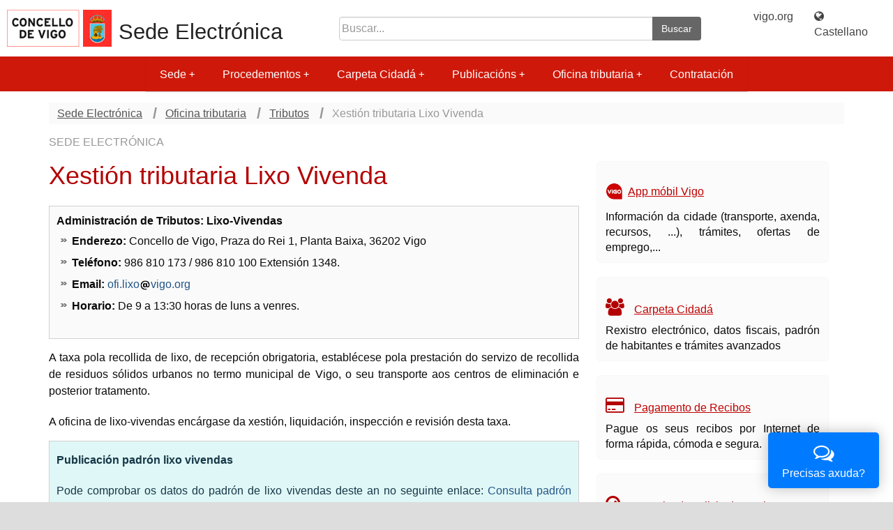

--- FILE ---
content_type: text/html;charset=ISO-8859-1
request_url: https://sede.vigo.org/expedientes/sede_textos/texto.jsp?idt=tributos_lixo&lang=ga
body_size: 11378
content:











<!DOCTYPE html>




<html lang="es">
    <head>
        <meta charset="ISO-8859-1">
        <meta http-equiv="X-UA-Compatible" content="IE=edge">
        <meta name="viewport" content="width=device-width, initial-scale=1.0">
    
	<meta name="language" content="es"/>
	<meta http-equiv="Content-Type" content="text/html; charset=ISO-8859-1" />
	<link rel="SHORTCUT ICON" href="/expedientes/data/vigo.ico" />
	<meta name="robots" content="index,follow" />
        
        <script src="/expedientes/sede_responsive/js/jquery/jquery-3.7.1.min.js"></script>
   	<script src="/expedientes/sede_responsive/js/jquery/jquery-migrate-3.4.0.min.js"></script>
        <script src="/expedientes/sede_responsive/js/jquery/jquery-migrate-1.2.1.min.js"></script>
   	<script src="/expedientes/sede_responsive/js/jquery/jquery-ui-1.13.2.custom/jquery-ui.min.js"></script>
        
	
	<script async type="text/javascript" src="//accesible-sede.vigo.org/i4tservice/jscm_loader.js"></script>
	
 	<!-- Responsive tabs sede -->
	<script src="/expedientes/sede_responsive/js/responsive-tabs.js" type="text/javascript"></script>
	<link href="/expedientes/sede_responsive/css/font-awesome.min.css" rel="stylesheet">
	<link href="/expedientes/sede_responsive/css/portada.css" rel="stylesheet">
	
   	<!-- SmartMenus core CSS (required) -->
        <link href="/expedientes/sede_responsive/js/smartmenus/css/sm-core-css.css" rel="stylesheet" type="text/css">
        <!-- "sm-blue" menu theme (optional, you can use your own CSS, too) -->
        <link href="/expedientes/sede_responsive/js/smartmenus/css/sm-simple/sm-simple.css" rel="stylesheet" type="text/css">
        <!-- #main-menu config - instance specific stuff not covered in the theme -->
        <!-- Put this in an external stylesheet if you want the media query to work in IE8 (e.g. where the rest of your page styles are) -->

        <!-- SmartMenus jQuery plugin -->
        <script type="text/javascript" src="/expedientes/lib/js/smartmenus/jquery.smartmenus.js"></script>
        <script type="text/javascript" src="/expedientes/sede_responsive/js/smartmenus/jquery.smartmenus.js"></script>
        <!-- SmartMenus jQuery init -->
        <script type="text/javascript">
            // for avoid c.curCSS is not a function from jquery-ui
            jQuery.curCSS = function(element, prop, val) {
                return jQuery(element).css(prop, val);
            };      
            $(function () {
                $('#main-menu').smartmenus({
                    mainMenuSubOffsetX: -1,
                    subMenusSubOffsetX: 10,
                    subMenusSubOffsetY: 0
                });

                $('#menu-button').click(function () {
                    var $this = $(this),
                        $menu = $('#main-menu');
                    if ($menu.is(':animated')) {
                        return false;
                    }
                    if (!$this.hasClass('collapsed')) {
                        $menu.slideUp(250, function () {
                            $(this).addClass('collapsed').css('display', '');
                        });
                        $this.addClass('collapsed');
                    } else {
                        $menu.slideDown(250, function () {
                            $(this).removeClass('collapsed');
                        });
                        $this.removeClass('collapsed');
                    }
                    return false;
                });

                $('#ccidadan-menu').smartmenus({
                    mainMenuSubOffsetX: -1,
                    subMenusSubOffsetX: 10,
                    subMenusSubOffsetY: 0
                });

                $('#ccidadan-menu-button').click(function () {
                    var $this = $(this),
                        $menu = $('#ccidadan-menu');
                    if ($menu.is(':animated')) {
                        return false;
                    }
                    if (!$this.hasClass('collapsed')) {
                        $menu.slideUp(250, function () {
                            $(this).addClass('collapsed').css('display', '');
                        });
                        $this.addClass('collapsed');
                    } else {
                        $menu.slideDown(250, function () {
                            $(this).removeClass('collapsed');
                        });
                        $this.removeClass('collapsed');
                    }
                    return false;
                });

                $(document).ready(function () {
                    $('[data-toggle="offcanvas"]').click(function () {
                        $('.row-offcanvas').toggleClass('active')
                    });
                    $('.carousel').carousel({
                        interval: 8000
                    })
                    $(window).on('load',function(){
                        $('#mi_modal').modal('show');
                    });
                });
            });
	</script>
  	<!-- FIN SmartMenus core -->
  	
	<script src="/expedientes/sede_responsive/bootstrap/js/bootstrap.min.js" type="text/javascript"></script>
	<link href="/expedientes/sede_responsive/bootstrap/css/bootstrap.min.css" rel="stylesheet" type="text/css" media="screen" />

	<script src="/expedientes/sede/js/scripts.js" type="text/javascript"></script>

	 		
 
<script src="/expedientes/js/rs_embhl_v2_gl_es.js" type="text/javascript"></script>


<title>Xestión tributaria Lixo Vivenda - Sede Electrónica Vigo</title>
<script type="text/javascript" src="/expedientes/data/tablesort.js"></script>
<link type="text/css" href="/expedientes/data/tablesorttram.css" rel="stylesheet"/>









<meta content="eSede Vigo.org" name="description"/>
<meta name="viewport" content="width=device-width, initial-scale=1.0">

<link href="/expedientes/sede_responsive/css/sede_responsive.css" rel="stylesheet" type="text/css" media="screen" />
<link href="/expedientes/sede_responsive/css/vigo_responsive.css" rel="stylesheet" type="text/css" media="screen" />

<link rel="stylesheet" href="/expedientes/aux2/ui.tabs2.css" type="text/css" media="print, projection, screen" />
<link href="/expedientes/sede/sede_print.css" rel="stylesheet" type="text/css" media="print" />
<link href="/expedientes/css/blitzer/jquery-ui-1.8.14.custom.css" rel="stylesheet" type="text/css" media="screen" />


<style type="text/css">
    <!--
    @import"/expedientes/sede/dhtml-horiz.css";
    -->
</style>




<!-- Matomo -->
<script type="text/javascript">
  var _paq = window._paq = window._paq || [];
  /* tracker methods like "setCustomDimension" should be called before "trackPageView" */
  _paq.push(['trackPageView']);
  _paq.push(['enableLinkTracking']);
  (function() {
    var u="//analytics.vigo.org/";
    _paq.push(['setTrackerUrl', u+'matomo.php']);
    _paq.push(['setSiteId', '4']);
    var d=document, g=d.createElement('script'), s=d.getElementsByTagName('script')[0];
    g.type='text/javascript'; g.async=true; g.src=u+'matomo.js'; s.parentNode.insertBefore(g,s);
  })();
</script>
<!-- End Matomo Code -->

<script type="text/javascript">
<!--
    function reset_html(id) {
        $('#' + id).html($('#' + id).html());
    }

    $(document).ready(function () {
        var file_input_index = 0;
        $('input[type=file]').each(function () {
            file_input_index++;
            $(this).wrap('<div id="file"><div id="file_input_container_' + file_input_index + '"></div></div>');
            $(this).before('<input type="button" value="Borrar" style="float: right;" onclick="reset_html(\'file_input_container_' + file_input_index + '\')" />');
        });

        /*  jQuery('#contenidosuperior').addClass('row-fluid');
         jQuery('#col1').addClass('span9');
         jQuery('#col2').addClass('span3');
         jQuery('#col1').removeAttr('id');
         jQuery('#col2').removeAttr('id');*/

    });

    $(function () {
        // a workaround for a flaw in the demo system (http://dev.jqueryui.com/ticket/4375), ignore!
        $("#dialog:ui-dialog").dialog("destroy");

        $("#dialog-message").dialog({
            modal: true,
            autoOpen: false,
            height: 230,
            width: 450,
            buttons: {
                Aceptar: function () {
                    $(this).dialog("close");
                }
            }
        });
    });

    function dialogocc() {
        $("#dialog-message").dialog("open");
    }

    //Logout TLS Authentication
    function logHTTP() {
        var xmlHttp = new XMLHttpRequest();

        /* xmlHttp.timeout = 2000; // 2 seconds
         
         xmlHttp.onreadystatechange = function ()
         {
         if (xmlHttp.readyState == 4)
         {
         console.log("status: "+xmlHttp.status);
         console.log("response: '"+xmlHttp.responseText+"'");
         }
         };*/
        try {
            xmlHttp.open("GET", "/expedientes/sede/", true, "logout", "logout");
            xmlHttp.send("");
            xmlhttp.abort();
        } catch (err) {
        }
    }

    function logout(elem) {
        if (document.all == null) {
            if (window.crypto) {
                // try{
                //window.crypto.logout();
                // Components.classes["@mozilla.org/security/sdr;1"].getService(Components.interfaces.nsISecretDecoderRing).logoutAndTeardown();
                // return false; //firefox ok -- no need to follow the link
                //  } catch (err) {//Safari, Opera, Chrome -- try with tis session breaking
                logHTTP();
                logHTTP();
                logHTTP();
                //  }
            } else { //also try with session breaking
                logHTTP();
                logHTTP();
                logHTTP();
            }
        } else { // MSIE 6+
            document.execCommand('ClearAuthenticationCache');
            return false;
        }
        ;
        return true
    }
-->
</script>
</head>
    
<body>
    <div id="contenedor">	
        <!-- INICIO CABECERA -->
        <div id="cabeceraContenedor">
            <div id="cabeceraCaja">
                <div id="cabecera">
                    <section class="topSuperior">
                        <article class="escTitle">
                            <div id="escudo_cabecera">
                                <img src="../img/logo_responsive.png" alt="Escudo Concello de Vigo"/>
                            </div>
                            <div class="logo_sede">
                                <h1><a href="/expedientes/sede/" accesskey="0" class="sedetit2"> Sede Electrónica</a></h1>	
                            </div>
                        </article>   

                        <article class="top-buscador" class="hidden-xs">
                            <div class="navsup" class="hidden-xs">		
                                <form name="gs" method="get" action="/expedientes/tramites/tramitesbusqueda.jsp" class="buscador-top">
                                    <input type="hidden" value="017769677659879873903:q7clgjredw8" name="cx"/>
                                    <input type="hidden" value="FORID:11" name="cof"/>
                                    <input type="hidden" value="UTF-8" name="ie"/>
                                    <input type="hidden" value="gal" name="lang"/>
                                    <label for="campobusq" >Buscar</label>
                                    <div class="input-group">
                                        <input type="text" value="" id="campobusq" title="Buscar en la web" class="form-control" placeholder="Buscar..." name="q">
                                        <span class="input-group-btn">
                                            <button class="btn search-button" type="submit" value="Buscar">Buscar</button>
                                        </span>
                                    </div>
                                </form>	
                            </div> 
                        </article>

                        <article class="topIdi">
                            <div class="idioma">
                                
                                <a href="http://www.vigo.org">vigo.org</a> <div style="color: #fff; padding: 0 0.8em; display:inline">|</div>
                                
                                    <a title="Cambiar el idioma de la página a castellano." xml:lang="es" lang="es" href="/expedientes//sede_textos/texto.jsp?idt=tributos_lixo&amp;lang=es">
                                        <span class="visible-xs"><i class="fa fa-globe" aria-hidden="true"></i> CAS</span>
                                        <span class="hidden-xs"><i class="fa fa-globe" aria-hidden="true"></i> Castellano</span>
                                    </a>
                                
                            </div> <!--fin idioma-->
                        </article>
                    </section>
                    
		            
                    <nav role="navigation">
                        <div id="menuHorizontal">
                            <ul id="main-menu" class="sm sm-simple collapsed" ><li><a href="/expedientes/sede/?lang=ga" >Sede</a><ul><li><a href="/expedientes/sede_textos/texto.jsp?idt=sede_identificacion&amp;lang=ga" >Identificación da sede</a></li><li><a href="#"  class="has-submenu" >Sinatura electrónica</a><ul><li><a href="/expedientes/sede_textos/texto.jsp?idt=sede_firma&amp;lang=ga" >Sistemas de sinatura aceptados</a></li><li><a href="/expedientes/sede_textos/texto.jsp?idt=sede_sellos&amp;lang=ga" >Certificados de selo electrónico</a></li><li><a href="/expedientes/sede_textos/texto.jsp?idt=sede_verificacion&amp;lang=ga" >Verificación dos certificados da Sede</a></li></ul></li><li><a href="/expedientes/sede_textos/texto.jsp?idt=sede_hora&amp;lang=ga" >Data e hora oficial</a></li><li><a href="/expedientes/sede_textos/texto.jsp?idt=sede_calendario&amp;lang=ga" >Calendario días inhábiles</a></li><li><a href="/expedientes/sede_textos/texto.jsp?idt=sede_normativa&amp;lang=ga" >Normativa Reguladora da Sede</a></li><li><a href="/expedientes/admelectronica/?lang=ga" >Observatorio de Administración Electrónica</a></li><li><a href="/expedientes/admelectronica/noticias.jsp?lang=ga" >Noticias da Sede</a></li><li><a href="/expedientes/sede_textos/texto.jsp?idt=sede_admonelectronica&amp;lang=ga" >Servizo de Administración Electrónica</a></li><li><a href="/expedientes/sede_textos/texto.jsp?idt=sede_lopd&amp;lang=ga"  class="has-submenu" >Protección de Datos</a><ul><li><a href="/expedientes/sede_textos/texto.jsp?idt=sede_reg_act&amp;lang=ga" >Inventario de actividades de tratamento</a></li><li><a href="#"  class="has-submenu" >Exercicio de dereitos</a><ul><li><a href="/expedientes/sede_textos/texto.jsp?idt=sede_lopd_normas&amp;lang=ga" >Normativa aplicable</a></li><li><a href="/expedientes/sede_textos/texto.jsp?idt=sede_lopd_ejder&amp;lang=ga" >Exercicio de dereitos</a></li><li><a href="/expedientes/sede_textos/texto.jsp?idt=sede_lopd_defder&amp;lang=ga" >Definición de dereitos</a></li></ul></li></ul></li><li><a href="/expedientes/sede_textos/texto.jsp?idt=sede_cookies&amp;lang=ga" >Política de cookies</a></li><li><a href="/expedientes/sede_textos/texto.jsp?idt=sede_accesibilidad&amp;lang=ga" >Accesibilidade web</a></li><li><a href="/expedientes/sede_textos/texto.jsp?idt=mapaweb&amp;lang=ga" >Mapa da web da Sede Electrónica</a></li></ul></li><li><a href="/expedientes/tramites/tramites.jsp?lang=ga" >Procedementos</a><ul><li><a href="/expedientes/tramites/tramites.jsp?lang=ga" >Trámites e Procedementos</a></li><li><a href="/expedientes/tramites/tramites.jsp?tip=doc&lang=" >Impresos</a></li><li><a href="/expedientes/sede_textos/texto.jsp?idt=sede_registro&amp;lang=ga"  class="has-submenu" >Rexistro Electrónico</a><ul><li><a href="/expedientes/sede_textos/texto.jsp?idt=sede_obligRegElectr&amp;lang=ga" >Obrigados ao rexistro electrónico</a></li></ul></li><li><a href="/expedientes/sede_textos/texto.jsp?idt=sede_estado&amp;lang=ga" >Estado de tramitación: Como vai a miña xestión?</a></li><li><a href="/expedientes/sede_textos/texto.jsp?idt=sede_notificacions&amp;lang=ga" >Notificacións Electrónicas</a></li><li><a href="/expedientes/sede_textos/texto.jsp?idt=sede_csv&amp;lang=ga" >Verificación de documentos (CSV)</a></li><li><a href="/expedientes/sede_textos/texto.jsp?idt=sede_sugerencias&amp;lang=ga" >Suxestións e Queixas</a></li></ul></li><li><a href="/expedientes/usuarios/login.jsp?lang=ga" >Carpeta Cidadá</a><ul><li><a href="/expedientes/sede_textos/texto.jsp?idt=cc_cidada&amp;lang=ga"  class="has-submenu" >Información e alta no servizo</a><ul><li><a href="/expedientes/sede_textos/texto.jsp?idt=cc_servicios&amp;lang=ga"  class="has-submenu" >Servizos que ofrece</a><ul><li><a href="/expedientes/sede_textos/texto.jsp?idt=cc_servicio_1&amp;lang=ga" >Rexistro Electrónico</a></li><li><a href="/expedientes/sede_textos/texto.jsp?idt=cc_servicio_2&amp;lang=ga" >Consulta de Expedientes</a></li><li><a href="/expedientes/sede_textos/texto.jsp?idt=cc_servicio_3&amp;lang=ga" >Información tributaria</a></li><li><a href="/expedientes/sede_textos/texto.jsp?idt=cc_servicio_4&amp;lang=ga" >Multas de tráfico</a></li><li><a href="/expedientes/sede_textos/texto.jsp?idt=cc_servicio_5&amp;lang=ga" >Padrón de habitantes</a></li></ul></li><li><a href="/expedientes/sede_textos/texto.jsp?idt=cc_acceso_usuario_clave_pin&amp;lang=ga" >Solicitar PIN-SMS</a></li><li><a href="/expedientes/sede_textos/texto.jsp?idt=cc_acceso_dni&amp;lang=ga" >Uso do DNI electrónico</a></li></ul></li><li><a href="/expedientes/usuarios/cc_acceso_usuario_clave_pin.jsp?lang=ga" >Acceso por NIF e PIN</a></li><li><a href="/expedientes/firma/firma.jsp?lang=ga" >Acceso por Certificado, DNI electrónico e sistema Cl@ve</a></li><li><a href="/expedientes/textos/texto.jsp?idt=exp_solicitudes&amp;lang=ga"  class="ccprotegido" onclick="dialogocc();return false;"  class="has-submenu" >Rexistro Electrónico  Xeral</a><ul><li><a href="/expedientes/textos/texto.jsp?idt=exp_concello&amp;lang=ga"  class="ccprotegido" onclick="dialogocc();return false;" >Solicitudes ao Concello de Vigo</a></li><li><a href="/expedientes/textos/texto.jsp?idt=exp_pleno_concello&amp;lang=ga"  class="ccprotegido" onclick="dialogocc();return false;" >Solicitudes ao Pleno do Concello de Vigo</a></li><li><a href="/expedientes/textos/texto.jsp?idt=exp_xerencia&amp;lang=ga"  class="ccprotegido" onclick="dialogocc();return false;" >Solicitudes á Xerencia de Urbanismo</a></li></ul></li><li><a href="/expedientes/usuarios/expedientes.jsp?lang=ga"  class="ccprotegido" onclick="dialogocc();return false;" >Os meus Expedientes</a></li><li><a href="#"  class="ccprotegido" onclick="dialogocc();return false;"  class="has-submenu" >Os meus Recibos e Tributos</a><ul><li><a href="#"  class="ccprotegido" onclick="dialogocc();return false;"  class="has-submenu" >Tributos</a><ul><li><a href="/expedientes/recibos/cc_recibos_ibi.jsp?lang=ga"  class="ccprotegido" onclick="dialogocc();return false;" >Bens Inmobles</a></li><li><a href="/expedientes/recibos/cc_recibos_veh.jsp?lang=ga"  class="ccprotegido" onclick="dialogocc();return false;" >Vehículos</a></li><li><a href="/expedientes/recibos/cc_recibos_iae.jsp?lang=ga"  class="ccprotegido" onclick="dialogocc();return false;" >Actividades Económicas</a></li><li><a href="/expedientes/recibos/cc_recibos_lixo.jsp?lang=ga"  class="ccprotegido" onclick="dialogocc();return false;" >Recollida de lixo</a></li><li><a href="/expedientes/recibos/cc_recibos_exa.jsp?lang=ga"  class="ccprotegido" onclick="dialogocc();return false;" >Exaccións unificadas ind.</a></li></ul></li><li><a href="#"  class="ccprotegido" onclick="dialogocc();return false;"  class="has-submenu" >Recibos </a><ul><li><a href="/expedientes/ejecutiva/recibos_pendientes.jsp?lang=ga"  class="ccprotegido" onclick="dialogocc();return false;" >Recibos pendentes</a></li><li><a href="/expedientes/recibos/recibos_pagados.jsp?lang=ga"  class="ccprotegido" onclick="dialogocc();return false;" >Recibos pagados</a></li><li><a href="/expedientes/recibos/autoliq_pagadas.jsp?lang=ga"  class="ccprotegido" onclick="dialogocc();return false;" >Autoliquidaciones pagadas</a></li><li><a href="/expedientes/recibos/recibos_pagar.jsp?lang=ga"  class="ccprotegido" onclick="dialogocc();return false;" >Pagamento online</a></li><li><a href="/expedientes/recibos/cc_domiciliar.jsp?lang=ga"  class="ccprotegido" onclick="dialogocc();return false;" >Domiciliacións</a></li><li><a href="/expedientes/recibos/cc_facil10.jsp?lang=ga"  class="ccprotegido" onclick="dialogocc();return false;" >Fácil 10</a></li></ul></li><li><a href="#"  class="ccprotegido" onclick="dialogocc();return false;"  class="has-submenu" >As miñas Liquidacións</a><ul><li><a href="/expedientes/recibos/liquidaciones_pendentes.jsp?lang=ga"  class="ccprotegido" onclick="dialogocc();return false;" >Liquidacións pendentes</a></li><li><a href="/expedientes/recibos/liquidaciones_pagadas.jsp?lang=ga"  class="ccprotegido" onclick="dialogocc();return false;" >Liquidacións pagadas</a></li></ul></li><li><a href="#"  class="ccprotegido" onclick="dialogocc();return false;"  class="has-submenu" >Solicitude de Certificados</a><ul><li><a href="/expedientes/recibos/recibos_pagados.jsp?lang=ga"  class="ccprotegido" onclick="dialogocc();return false;" >Certificados de recibos pagados</a></li><li><a href="/expedientes/recibos/cc_recibos_tramit.jsp?lang=ga"  class="ccprotegido" onclick="dialogocc();return false;" >Certificados de non ter débedas</a></li></ul></li></ul></li><li><a href="#"  class="ccprotegido" onclick="dialogocc();return false;"  class="has-submenu" >Multas</a><ul><li><a href="/expedientes/ejecutiva/multas_voluntaria.jsp?lang=ga"  class="ccprotegido" onclick="dialogocc();return false;" >Multas pendentes</a></li><li><a href="/expedientes/ejecutiva/multas_resueltas.jsp?lang=ga"  class="ccprotegido" onclick="dialogocc();return false;" >Resoltas ou en proceso</a></li></ul></li><li><a href="#"  class="ccprotegido" onclick="dialogocc();return false;"  class="has-submenu" >Notificacións</a><ul><li><a href="/expedientes/notificaciones/not.nt?op=1&lang="  class="ccprotegido" onclick="dialogocc();return false;" >Pendentes</a></li><li><a href="/expedientes/notificaciones/not.nt?op=2&lang="  class="ccprotegido" onclick="dialogocc();return false;" >Recibidas</a></li><li><a href="/expedientes/notificaciones/not.nt?op=3&lang="  class="ccprotegido" onclick="dialogocc();return false;" >Rexeitadas</a></li><li><a href="/expedientes/notificaciones/not.nt?op=8&lang="  class="ccprotegido" onclick="dialogocc();return false;" >Non retiradas en prazo</a></li><li><a href="/expedientes/notificaciones/not.nt?op=10&lang="  class="ccprotegido" onclick="dialogocc();return false;" >Datos de contacto</a></li></ul></li><li><a href="#"  class="ccprotegido" onclick="dialogocc();return false;"  class="has-submenu" >Padrón de Habitantes</a><ul><li><a href="/expedientes/padron/cc_padron_datos.jsp?lang=ga"  class="ccprotegido" onclick="dialogocc();return false;" >Datos personais</a></li><li><a href="/expedientes/padron/cc_padron_familia.jsp?lang=ga"  class="ccprotegido" onclick="dialogocc();return false;" >Unidade familiar</a></li></ul></li><li><a href="#"  class="has-submenu" >Configuración</a><ul><li><a href="/expedientes/usuarios/cc_clave_pin_cl.jsp" >Actualizar PIN</a></li><li><a href="/expedientes/usuarios/cc_clave_pin_telefono.jsp" >Actualizar nº teléfono</a></li><li><a href="/expedientes/usuarios/cc_dir_notifica.jsp" >Datos de avisos de notficacións</a></li></ul></li></ul></li><li><a href="#" >Publicacións</a><ul><li><a href="/expedientes/taboleiro/?lang=ga" >Taboleiro de Anuncios e Edictos</a></li><li><a href="/expedientes/oposicions/ofertas.jsp?lang=ga" >Ofertas de Emprego</a></li><li><a href="/expedientes/actas/?lang=ga"  class="has-submenu" >Ordes do día, Actas e Acordos</a><ul><li><a href="/expedientes/sede_textos/texto.jsp?idt=mocions&amp;lang=ga" >Mocións de Partidos Políticos</a></li></ul></li><li><a href="/expedientes/avisos/?lang=ga" >Convocatorias e Subvencións</a></li><li><a href="/expedientes/avisos/res_xudiciais.jsp?lang=ga" >Sentenzas e resolucións xudiciais</a></li><li><a href="/expedientes/avisos/publicidadnormas.jsp?lang=ga" >Normas en tramitación </a></li><li><a href="/expedientes/sede_textos/texto.jsp?idt=subastas_ad&amp;lang=ga" >Poxas tributarias</a></li></ul></li><li><a href="/expedientes/sede/tributos.jsp?lang=ga" >Oficina tributaria</a><ul><li><a href="/expedientes/sede_textos/texto.jsp?idt=oficinatributos&amp;lang=ga" >Información</a></li><li><a href="/expedientes/sede_textos/texto.jsp?idt=tributos&amp;lang=ga"  class="has-submenu" >Tributos</a><ul><li><a href="/expedientes/sede_textos/texto.jsp?idt=tributos_ibi&amp;lang=ga" >IBI. Imposto de Bens Inmobles</a></li><li><a href="/expedientes/sede_textos/texto.jsp?idt=tributos_veh&amp;lang=ga" >IVTM. Vehículos de Tracción Mecánica</a></li><li><a href="/expedientes/sede_textos/texto.jsp?idt=tributos_iae&amp;lang=ga" >IAE. Imposto de Actividades Económicas</a></li><li><a href="/expedientes/sede_textos/texto.jsp?idt=tributos_plus&amp;lang=ga" >Plusvalía</a></li><li><a href="/expedientes/sede_textos/texto.jsp?idt=tributos_lixo&amp;lang=ga" >Xestión tributaria Lixo Vivenda</a></li><li><a href="/expedientes/sede_textos/texto.jsp?idt=tributos_eui&amp;lang=ga" >EUI. Exaccións Unificadas Industriais</a></li></ul></li><li><a href="/expedientes/sede_textos/texto.jsp?idt=autoliquidaciones&amp;lang=ga" >Autoliquidacións</a></li><li><a href="/expedientes/sede_textos/texto.jsp?idt=concellodixital3&amp;lang=ga" >Calendario do contribuinte</a></li><li><a href="/expedientes/sede_textos/texto.jsp?idt=concellodixital11&amp;lang=ga" >Ordenanzas fiscais</a></li><li><a href="/expedientes/sede_textos/texto.jsp?idt=tributos_normas&amp;lang=ga" >Normas de ingreso dos Tributos Periódicos</a></li><li><a href="/expedientes/sede_textos/texto.jsp?idt=tributos_tram&amp;lang=ga" >Trámites económicos</a></li></ul></li><li><a href="/expedientes/perfilcontratante/?lang=ga" >Contratación</a></li></ul>
                    	</div>
                    </nav>
                        
                    <div id="menu-bar">
                	<a href="#" id="menu-button" class="collapsed menuButton"><span class="glyphicon glyphicon-menu-hamburger" aria-hidden="true"></span> Menú</a>
	                <!--IDIOMA=es-->
	                <form name="gs" method="get" action="/expedientes/tramites/tramitesbusqueda.jsp">
	                    <input type="hidden" value="017769677659879873903:q7clgjredw8" name="cx">
	                    <input type="hidden" value="FORID:11" name="cof">
	                    <input type="hidden" value="SI" name="buscar">
	                    <input type="hidden" value="UTF-8" name="ie">
	                    <input type="hidden" value="gal" name="lang">
	                    <label for="campobusq2">Buscar</label>
	                    <div class="input-group">
	                        <input type="text" value="" id="campobusq2" title="Buscar en la web" class="form-control" placeholder="Buscar..." name="q">
	                        <span class="input-group-btn">
	                            <button class="btn btn-default btn-success" type="submit" value="Buscar">Buscar</button>
	                        </span>
	                    </div>
	                </form>	  
	            </div>     
                </div>
            </div>    
        </div><!--FIN CABECERA-->

        <!--INICIO CUERPO-->
        <div class="container">
            
                          
    <!--inicio contenido-->
    <div id="contenidoSede">

<ul id="crumbs"><li><a href="/expedientes/sede/?lang=ga">Sede Electrónica</a></li> <li > <a href="/expedientes/sede/tributos.jsp?lang=&amp;lang=ga">Oficina tributaria</a></li> <li > <a href="/expedientes/sede_textos/texto.jsp?idt=tributos&amp;lang=ga">Tributos</a></li> <li class="isactive"> <a href="/expedientes/sede_textos/texto.jsp?idt=tributos_lixo&amp;lang=ga">Xestión tributaria Lixo Vivenda</a></li></ul>

<!--inicio contenidosuperior-->
<main id="contenidosuperior">
    <header class="header-sede">SEDE ELECTRÓNICA</header>
    
    <section id="col1" class="col-md-8 col-xs-12">
        <article id="tramite">
            <!-- RSPEAK_START -->
            <!--READ SPEAKER -->
<!--
<div style="margin-bottom: 1em;">
 
	<div id="readspeaker_button1" class="rs_skip"> 
	<a accesskey="L" href="https://app.readspeaker.com/cgi-bin/rsent?customerid=6136&amp;lang=gl_es&amp;readid=read&amp;url=http%3A%2F%2Fsede.vigo.org%2Fexpedientes%2F%2Fsede_textos%2Ftexto.jsp%3Fidt%3Dtributos_lixo%26lang%3Dga" target="_blank" onclick="readpage(this.href, 'xp1'); return false;"> 
	<img style="border-style: none" src="/expedientes/js/listen_gl_es_red.gif" alt="Escoitar" title="Escoitar" />
	</a> </div> 
	<div id="xp1"></div> 
 
</div>
-->
<!--FIN READ SPEAKER -->
            <div id="read">
                <header id="tituloprincipalflex">
                    <h1>Xestión tributaria Lixo Vivenda</h1>
                </header>	

                <div class="enderezo"><strong>Administraci&oacute;n de Tributos: Lixo-Vivendas</strong>
<ul>
<li><strong>Enderezo:</strong> Concello de Vigo, Praza do Rei 1, Planta Baixa, 36202 Vigo</li>
<li><strong>Tel&eacute;fono:</strong> 986 810 173 / 986 810 100 Extensi&oacute;n 1348.</li>
<li><strong>Email:</strong> <a href="javascript:send('ofi__lixo')" class="txt-mail">ofi&#46;lixo<img src="../js/arroba.png" class="arr-mail">vigo&#46;org</a></li>
<li><strong>Horario:</strong> De 9 a 13:30 horas de luns a venres.</li>
</ul>
</div>
<p>A taxa pola recollida de lixo, de recepci&oacute;n obrigatoria, establ&eacute;cese pola prestaci&oacute;n do servizo de recollida de residuos s&oacute;lidos urbanos no termo municipal de Vigo, o seu transporte aos centros de eliminaci&oacute;n e posterior tratamento.</p>
<p>A oficina de lixo-vivendas enc&aacute;rgase da xesti&oacute;n, liquidaci&oacute;n, inspecci&oacute;n e revisi&oacute;n desta taxa.</p>

<aside class="enderezo" style="background-color: #e0f7f7;" role="alert"> 
    <p style="color: #153747;"><strong>Publicación padrón lixo vivendas</strong></p>
    <p style="color: #153747;">Pode comprobar os datos do padrón de lixo vivendas deste an no seguinte enlace: <a href="../formularios/consulta_padron_lixo.jsp?lang=ga">Consulta padrón lixo</a>.</p>
</aside>

<p><strong>Normativa</strong></p>
<ul>
<li><a href="https://sede.vigo.org/expedientes/tramites/getarchivo.jsp?id=17&amp;tipo=ordenanzas&amp;lang=ga&amp;t=pdf">Ordenanza N&ordm; 16</a>: Ordenanza Fiscal Reguladora das Taxas pola Recollida do Lixo.</li>
<li><a href="../tramites/getarchivo.jsp?id=23&amp;tipo=leyes&amp;lang=ga">Real Decreto 2/2004</a>, de 5 de marzo, polo que se aproba o texto refundido da Lei de Facendas Locais.</li>
</ul>
<p><span class="seccion1">Tr&aacute;mites</span></p>
<p><strong>Pagamento</strong></p>
<ul>
<li><a href="../tramites/tramite.jsp?id_tramite=89&amp;lang=ga">Pago da Taxa</a></li>
<li><a href="../tramites/tramite.jsp?id_tramite=95&amp;lang=ga">Copia do Recibo para Pago da Taxa</a></li>
<li><a href="../tramites/tramite.jsp?id_tramite=468&amp;lang=ga">Domiciliaci&oacute;n</a></li>
</ul>
<p><strong>Exenci&oacute;ns</strong></p>
<ul>
<li><a href="../tramites/tramite.jsp?id_tramite=171&amp;lang=ga">Exenci&oacute;n da Taxa de Recollida de Lixo de Vivendas</a></li>
</ul>
<p><strong>Certificados</strong></p>
<ul>
<li><a href="../tramites/tramite.jsp?id_tramite=112&amp;lang=ga">Certificado de Ter Pago o Recibo</a></li>
<li><a href="../tramites/tramite.jsp?id_tramite=540&amp;lang=gal">Certificado de Non Ter D&eacute;bedas pola Taxa</a></li>
</ul>
<script src="../js/envios.js"></script>

                
            </div>	
            <!-- RSPEAK_STOP -->
        </article>
    </section>
    <aside id="col2" class="col-md-4 col-xs-12">  
	

<section class="row" style="padding-left: 20px;">
    <div class="banner_izq rounded-corners-shallow col-sm-6 col-xs-12" onclick="location.href='http://hoxe.vigo.org/actualidade/app_vigo.php?lang=gal'">
        <h2>
            <img alt="Logo"  src="/expedientes/lib/img/logo_app.png" style="width: 2.5rem; height: auto;"/>
            <a href="http://hoxe.vigo.org/actualidade/app_vigo.php?lang=gal">App móbil Vigo</a>
        </h2>
        <p >Información da cidade (transporte, axenda, recursos, ...), trámites, ofertas de emprego,...</p>
    </div>
            
    <div class="banner_izq rounded-corners-shallow col-sm-6 col-xs-12" onclick="location.href='/expedientes/usuarios/login.jsp?lang=gal'">
        <h2>
            <i class="fa fa-users icon_title" aria-hidden="true"></i>
            <a href="/expedientes/usuarios/login.jsp?lang=gal">Carpeta Cidadá</a>
        </h2>
        <p >Rexistro electrónico, datos fiscais, padrón de habitantes e trámites avanzados</p>
    </div>

    <div class="clearfix visible-sm-block"></div>

    <div class="banner_izq bannersleft rounded-corners-shallow col col-xs-12" onclick="location.href='/expedientes/recibos/recibo.jsp?lang=gal'">
        <h2>
            <i class="fa fa-credit-card icon_title" aria-hidden="true"></i>
            <a href="/expedientes/recibos/recibo.jsp?lang=gal">Pagamento de Recibos</a>
        </h2>
        <p>Pague os seus recibos por Internet de forma rápida, cómoda e segura.</p>
    </div>
    <div class="banner_izq rounded-corners-shallow col col-xs-12" onclick="location.href='/expedientes/formularios/consulta_expediente.jsp?lang=gal'">
        <h2>
            <i class="fa fa-check-circle-o icon_title" aria-hidden="true"></i>
            <a href="/expedientes/formularios/consulta_expediente.jsp?lang=gal">Consulta de solicitudes web</a>
        </h2>
        <p>Coñeza o estado das súas solicitudes mediante o seu código <b>Wnnnn-mmm</b></p>
    </div>
    <div class="banner_izq rounded-corners-shallow col col-xs-12" onclick="location.href='/expedientes/formularios/consulta_documento.jsp?lang=gal'">
        <h2>
            <i class="fa fa-file-text-o icon_title" aria-hidden="true"></i>
            <a href="/expedientes/formularios/consulta_documento.jsp?lang=gal">Consulta de solicitudes</a>
        </h2>
        <p>Coñeza o estado das súas solicitudes presentadas no <b>Rexistro Xeral</b></p>
    </div>
    <div class="banner_izq rounded-corners-shallow col col-xs-12" onclick="location.href='/expedientes/tramites/tramitescat.jsp?id=225&lang=gal'">
        <h2>
            <i class="fa fa-exclamation-circle icon_title" aria-hidden="true"></i>
            <a href="/expedientes/tramites/tramitescat.jsp?id=225&lang=gal">Sistema interno de información</a>
        </h2>
        <p>Canle que permite realizar suxestións e alertar sobre factores de risco, infraccións do código ético ou infraccións normativas</p>
    </div>
</section>	
    </aside>
</main> <!--contenidosuperior-->
<!--inicio contenidoinferior-->


        </div><!--fin contenidoSede-->
    </div>	 <!--fin cuerpo-->

    <!--inicio pie-->
    <article id="pie" style="text-align:initial !important; margin:0 !important;" >	
        <section id="contenidoinferior">
            <article class="infoweb">
                <h3>Concello de Vigo (Servizo de Administración Electrónica)</h3>
                <p>Praza do Rei 1 - 36202 - Vigo (Pontevedra) - Teléfono: 010 - 986810100</p>
            </article>
            
            <article class="card-wrap-outer">
                <section class="card-wrap-inner">
                    <div class="banner rounded-corners-shallow " onclick="location.href='http://www.vigo.org'" >
                        <header>
                            <i class="fa fa-mouse-pointer" aria-hidden="true"></i>
                            <!--<img alt="vigo.org" src="../sede/banner_pc3.png" class="fright"/>-->
                            <h2><a href="http://www.vigo.org/">Portal Web www.vigo.org</a></h2>
                        </header>
                        <section class="header-links">
                            <p class="flexible">Acceda ao portal web do Concello de Vigo</p>
                        </section>
                    </div>
                </section>
                <section class="card-wrap-inner">                        
                    <div class="banner rounded-corners-shallow" onclick="location.href='/expedientes/sede_textos/texto.jsp?idt=sede_estado&amp;lang=gal'" >
                        <header>
                            <i class="fa fa-laptop" aria-hidden="true"></i>
                            <!--<img alt="" src="../sede/banner_pc2.png" class="fright"/>-->
                            <h2><a href="/expedientes/sede_textos/texto.jsp?idt=sede_estado&amp;lang=gal">Como vai a miña xestión?</a></h2>
                        </header>
                        <section class="header-links">
                            <p class="flexible">Consulte o estado das súas solicitudes</p>
                        </section>
                    </div>  
                </section>
                <section class="card-wrap-inner">           
                    <div class="banner rounded-corners-shallow" onclick="location.href='/expedientes/sede_textos/texto.jsp?idt=sede_csv&amp;lang=gal'" >
                        <header>
                            <i class="fa fa-file-text" aria-hidden="true"></i>
                            <!--<img alt="" src="../sede/banner_pc.png" class="fright"/>-->
                            <h2><a href="/expedientes/sede_textos/texto.jsp?idt=sede_csv&amp;lang=gal">CSV Verificación de documentos</a></h2>
                        </header>
                        <section class="header-links">
                            <p class="flexible">Comprobe a validez dos documentos emitidos polo Concello de Vigo.</p>
                        </section>
                    </div>    
                </section>
            </article>
        </section>  
                    
        <section class="enlaces">
            <h2>Servizos da Sede Electrónica</h2>
            
            <aside class="links-sede">
                <ul class="pie-list">
                    <li><a title="Procedimientos" href="/expedientes/tramites/tramites.jsp?la/ng=gal?lang=gal">Procedementos: Trámites e Impresos</a></li>
                    <li><a title="Carpeta Ciudadana" href="/expedientes/sede_textos/texto.jsp?idt=cc_cidada&amp;lang=gal">Carpeta Cidadá</a></li>
                    <li><a title="Tablón de Edictos" href="/expedientes/taboleiro/?lang=gal">Taboleiro de Edictos e Anuncios</a></li>
                </ul>
                <ul class="pie-list">
                    <li><a title="Ofertas de Empleo" href="/expedientes/oposicions/ofertas.jsp?lang=gal">Ofertas de Emprego</a></li>
                    <li><a title="Perfil del Contratante" href="/expedientes/perfilcontratante/?lang=gal">Perfil de Contratante</a></li>
                    <li><a accesskey="7" title="Actas / Acordos" href="/expedientes/actas/?lang=gal">Actas e acordos</a></li>
                </ul>
                <ul class="pie-list">
                    <li><a accesskey="8" title="Oficina Tributaria" href="/expedientes/sede_textos/texto.jsp?idt=oficinatributos&amp;lang=gal">Oficina Tributaria</a></li>
                    <li><a accesskey="9" title="Convocatorias e Subvencións" href="/expedientes/avisos/?lang=gal">Convocatorias e Subvencións</a></li>
                    <li><a  title="Expedientes en exposición pública" href="/expedientes/taboleiro/?lang=gal">Expedientes en Exposición Pública</a></li>
                </ul>
            </aside>
        </section>
                
        <aside class="faldon">                
            <ul class="footer-links">	  		
                <li class="first"><a accesskey="d" title="Protección de Datos" href="/expedientes/sede_textos/texto.jsp?idt=sede_lopd&amp;lang=gal">Protección de Datos</a></li>
                <li><a accesskey="m" title="Mapa Web " href="/expedientes/sede_textos/texto.jsp?idt=mapaweb&amp;lang=gal">Mapa Web</a></li>
                <li><a accesskey="0" title="Accesibilidade" href="/expedientes/sede_textos/texto.jsp?idt=sede_accesibilidad&amp;lang=gal">Accesibilidade</a></li>
            </ul>
            <section style="text-align: right">
                <img src="../img/bandera_2007-20111.png" alt="Fondos FEDER" style="height: 60px; "/> <img src="../img/CAB-MEH.gif" alt="Ministerio AAPP" style="height: 60px;">
            </section>
        </aside>
    </article><!--fin pie-->

</div><!--fin pagina-->

<div id="dialog-message" title="Acceso non autorizado: Identificación requirida">
<div style="float: left; margin-left:1em;"><img src="/expedientes/img/portada/c_cidadans120.png" alt="Carpeta cidadá"></div>
<p style="text-align: justify; padding: 1.5em 0.5em 0 9em">
Para ter acceso a este apartado necesita identificarse mediante usuario e clave de Carpeta Cidadá ou mediante Certificado electrónico (como o DNI electrónico).
	
</p>
<p style="margin-top:1em; ">
    <a href="/expedientes/sede_textos/texto.jsp?idt=cc_cidada&amp;lang=gal" style="font-weight:bold;text-decoration:underline;">Máis información</a>
</p>
</div>
<!-- Botón para abrir el chatbot -->
<button id="openChatbot"><i class="fa fa-comments-o"></i>Precisas axuda?</button>

<!-- Ventana modal del chatbot -->
<div id="chatbotModal">
 <div class="modal-header">
 <span>Asistente Vigo25</span>
 <!-- Selector de idioma -->
 <select id="languageSelect">
     
        <option value="es">Español</option>
        <option value="gl" selected>Galego</option>
     
 </select>
 <span class="close" id="closeChatbot">&times;</span>
 </div>
 <div class="modal-body">
 <!-- iFrame con el contenido del chatbot -->
 <iframe id="chatbotIframe" src=""></iframe> <!-- Puedes reemplazar con la URL de tu chatbot -->
 </div>
</div>
<link href="https://hoxe.vigo.org/lib/chat/chat.css" rel="stylesheet" type="text/css" />
<script async type="text/javascript" src="https://hoxe.vigo.org/lib/chat/chat.js"></script>  

</body>
</html>

--- FILE ---
content_type: text/css
request_url: https://sede.vigo.org/expedientes/sede_responsive/css/sede_responsive.css
body_size: 14158
content:
@charset "utf-8";

:root {
    --main-link-color: #265A87;
    --primary-color: #B30000;
    --ccidada-color: rgb(21, 68, 114);
}

/* ----------------------------------------------
1. POR DEFECTO - LIMPIA CSS
------------------------------------------------*/
/**{margin: 0; padding: 0; line-height:18px; }*/
img, fieldset{border:0;}
body{ background:  #525151; font-size: 14px; }
ol, ul{/*list-style: none;*/}
table{border-collapse: collapse; border-spacing: 0;}
caption, th, td {text-align: left;/* font-weight: normal;*/}
h1, h2, h3, h4, h5, h6{font-weight: normal;}
h4 {font-weight: bold; margin-top: 25px;}
address {font-style:normal}
li {padding-top: 0.1em; padding-bottom: 0.1em}



/* ----------------------------------------------
2. FUENTES Y FORMATO
------------------------------------------------*/

body{/*font-family:Segoe UI, Arial, Verdana, Helvetica, sans-serif; */ color:#333333; text-align:center; background-color:#999}
p img{font-size: .9090em;}
/*input, select, textarea{font-family:Arial, Verdana, Helvetica, sans-serif; color: #000; font-size:14px;}*/

a{ /*font-family:Arial, Verdana, Helvetica, sans-serif;  color:#333333*/}
.mb15 {margin-bottom: 15px;}

/* ----------------------------------------------
3. LINKS
------------------------------------------------*/
a{text-decoration:none;cursor:pointer}
a:hover, a:focus{color:#af0000; text-decoration:underline}
a:active{color:#af0000;text-decoration:underline}
a:visited{ }

/* ---- 25_10_2010 ----*/

/*a[href^="http://"] { background: url(../img/iconos/external_link.gif) center right no-repeat; padding-right: 13px; }
a[href^="https://"] { background: url(../img/iconos/external_link.gif) center right no-repeat; padding-right: 13px; }
a[href^="https://sede.vigo"] { background: url(../img/iconos/external_link_sede.png) center right no-repeat; padding-right: 13px; }
a[href^="https://www.vigo.org"]  { background: url(../img/iconos/external_link_sede.png) center right no-repeat; padding-right: 13px; }
a[href^="http://hoxe.vigo.org"]  { background: url(../img/iconos/micinn.png) center right no-repeat; padding-right: 13px; }
a[href^="pdf/"] { background: url(../img/iconos/external_link.gif) center right no-repeat; padding-right: 13px;}*/
/*a[href^="http://www.boe.es/"]  { font-size:85%; white-space: nowrap;}*/
.externo_sede {background: url(../img/iconos/external_link_sede.png) center right no-repeat; padding-right: 13px;}
.no_background_icon a {background: url()  no-repeat; }
/* ---- fin 25_10_2010 ----*/

/* ----------------------------------------------
4. TITULARES
------------------------------------------------*/
/*h1*/
h1{color:#bf0000; font-size:1.4em; line-height:1.4em}
h1 a{color:#bf0000; text-decoration:underline}
h1 a:hover, h1 a:focus, h1 a:active{color:#333333; text-decoration:underline}
#contenidosuperior h1{padding-bottom:18px}
/*h2*/
h2{color:#bf0000; font-size:16px; line-height:1.1}
.banner h2{font-size:1.1em; line-height:1.2em; padding:0 0 6px 0}
h2 a{color:#bf0000; text-decoration:underline}
h2 a:hover, h2 a:focus, h2 a:active{color:#333333; text-decoration:underline}
/*h3*/
h3{color:#bf0000; font-size:1.1em; line-height:1.2em}
h3 a{color:#bf0000; text-decoration:underline}
h3 a:hover, h3 a:focus, h3 a:active{color:#333333; text-decoration:underline}

/*h4*/

/* ----------------------------------------------
5. COMUNES
------------------------------------------------*/
.invisible{position: absolute; left: -99999em; text-indent: -99999em; line-height: 0;}
.oculto{display: none;}
.fleft {float:left}
.fright {float:right}
.fclear{clear:both; overflow:hidden; height:100%}
.textLeft{text-align:left}
.textRight{text-align:right}
.textCenter{text-align:center}
.botonera_der{text-align:right}
img.blank {border:none;float:none;margin:0 !important;overflow:hidden;padding:0;width:1px}
.dBlock{display:block}
.widthAll{width:99.9%!important}
.widthAuto{width:auto!important}
.obligatorio{color:#CC0000;font-size:1.2em;vertical-align:middle; padding:0 4px}
input.conborde{border:1px solid #bbbbbb; background-color:#ffffff}
.focusField{border:solid 1px #73A6FF;background:#EFF5FF;color:#000000}
.idleField{background:#ffffff;border: solid 1px #1C5180}
.gris{ color:#d9d9d9!important}
.rojo{color:#bf0000!important}
a.masinfo{color:#bf0000; text-decoration:underline}
a.masinfo:hover, a.masinfo:focus, a.masinfo:active{color:#333333; text-decoration:underline}

/* ----------------------------------------------
6. ESTRUCTURA PRINCIPAL - PAGINA
------------------------------------------------*/
#pagina {width:995px; margin:0 auto; position:relative; text-align:left; padding:0}
#cabecera {height:100%; }
#cuerpo{  background: #ffffff ; width:995px}
#contenidoSede {position:relative;background-color:#ffffff; overflow:hidden; height:100%; padding:0 0px 20px;} /*padding:0 28px 20px;*/
#detalle{float:left;}
#derecha{float:left;}
#pie {padding:0;background:#ffffff;position:relative;overflow:hidden; height:100%; font-size:13px}
#migas { background:#FFF; padding-left: 35px; padding-top: 15px; height: 28px; }
#navegacion { padding-top: 15px;}
#contenidosuperior #izquierda{padding:16px 0 0 0px; width: 250px; float:left}
#contenidosuperior #centro{padding:16px 0 0 20px; width:660px; float:left}

/* ----------------------------------------------
6_1. CABECERA
------------------------------------------------*/
#cabecera{background:url("") no-repeat scroll 0 0 #ffffff; padding: 0px 0px 1px 0px;}
.logo_sede a, .logo_sede h1 a{ color: #222; line-height: 1em; display:block; text-decoration:none; }
.sedetit1 {font-size: 22px;}
.sedetit2 {font-size: 3.1rem;}
#escudo_cabecera img {width: 150px !important;}
.logo_sede h1 {margin-left: 1rem;}

.topSuperior {
    display: flex;
    justify-content: space-between;
}

.escTitle, 
.top-buscador, 
.topIdi{
    margin: 1rem 0;    
}

.topIdi {max-width: 20rem;}

.top-buscador {display: flex; flex-direction: column; align-items: center; justify-content: center;}
.top-buscador input#campobusq { margin-left: 5px; font-size: 1em; padding: 3px; width: 45rem; }
.input-group-btn .search-button {color: white; background-color: #666;}
.input-group-btn .search-button:hover {color: #666 !important; background-color: #eaeaea;}
.navsup {display: flex; align-items: center;}

@media(max-width: 1210px) {
    .sedetit2 {font-size: 2.2rem;}
    .buscador-top input#campobusq {width: 35rem;}
}

@media(max-width: 1040px) {
    .sedetit2 {font-size: 1.7rem;}
}

.topIdi {
    display: flex;
    justify-content: flex-start;
    aling-items: flex-start;
}

.escTitle {
    display: flex;
    justify-content: flex-start;
    align-items: center;
    padding-left: 1rem;
}

/*SUP*/
.idioma{ margin: 3px 20px 0 0; width:290px; align-self: flex-start; display: flex; justify-content: flex-end;}
.idioma form {margin: 20px 0 0 0;}
.idioma ul{ overflow:hidden; height:100%; width: 130px }
.idioma li {background:transparent url(../../img/fondos/sep_navsup.gif) no-repeat 0 center;float:left;margin-left:10px;padding-left:10px; list-style:none;color:#ffffff; font-size:1em}
.idioma li.first {background:none; margin-left:0; padding-left:0}
/* unvisited links */
.idioma a, .idioma a:link{ color:#444; border-bottom:none; font-weight:normal;}
/* user hovers *//* active links */
.idioma a:hover, .idioma a:focus{ color:#222; text-decoration:underline;}
.idioma a:active{color:#ffffff;text-decoration:underline;}
.idioma li.on a{ font-weight:normal}

/*FECHA*/
.fecha{background:transparent url(../../img/fondos/fnd_fecha_der.gif) no-repeat right top;height:56px; padding:0 10px 0 0; position:absolute; z-index:100; bottom:0; right:0; z-index:99; clear:both}
.fecha .int{background:transparent url(../../img/fondos/fnd_fecha_izq.gif) no-repeat left top; height:40px; padding:6px 8px 10px 18px; color:#ffffff; z-index:100; float:left}

/*RASTRO DE MIGAS*/
#migas a { text-decoration: underline; }
#migas li { float: left; background: url(../../img/iconos/arrow.gif) no-repeat -20px 5px ; padding-right: 10px; padding-left: 15px; list-style-type: none}
#migas span { float: left; padding-right: 15px}
.actual { color:#af0000}

/* ----------------------------------------------
6_2. MENUPPAL
------------------------------------------------*/
.menuppal {margin:0 0px; clear:both; height:40px; }
.menuppal ul { height:100%;width:100%}
.menuppal li {border-right:2px solid #AA0000; line-height: 30px; background:transparent;float:left;font-size: 17px;padding:5px 14px 5px 14px;list-style:none;float:left; }
.menuppal li.first {background:none; padding-left:20px !important; padding-left:0}
.menuppal li:hover { background:#c00;}
.menuppal a, #menuppal a:link{line-height: 30px; height:30px;color:#f8f8f8; font-size: 17px;text-decoration:none; padding:0;margin:0;}
.menuppal a:hover, #menuppal a:focus, #menuppal a:active{color:#ffffff; text-decoration:none;}
#op2 { font-weight: bold; }
/* ----------------------------------------------
6_3. CUERPO
------------------------------------------------*/


/* ----------------------------------------------
6_4. CONTENIDO
------------------------------------------------*/
/*****************************contenidosuperior********************/
#contenidosuperior{ height:100%; padding:0 0 15px 0; }
#contenidosuperior #col0{padding:16px 0 0 0;}
#contenidosuperior #col1portada{padding:16px 0 0 0; width:620px; float:left}
#contenidosuperior #col2portada{padding:16px 0 0 0; float:right}
#contenidosuperior #col1{padding:16px 0 0 0; float:left}
#contenidosuperior #col2{padding:16px 0 0 20px; float:right} /*width:260px; */

/*tipos de titulo h1 con imagen*/
.titular01{ padding:0px 0px 5px 300px;/*; min-height:120px; */ position:absolute; height: 250px;   width: 320px}
.titular02 img{ float:left; padding-right:12px}
.titular02 p{line-height:1.6em}

/*general*/
.general{ overflow:hidden; height:100%; padding:30px 0 0 0; clear:both}
/*destacados 290 */
.destacado, .destacar{float:left; padding:0px 0 0 10px; border-left:1px solid #e0e0e0; position:relative;margin-top:10px;}
.destacado h2 {padding:0 0 20px 0}
.destacado h3, .destacar h3{padding:0 0 20px 0}
.destacado ul {padding:0 5px 2.5em 8px;}
.destacado ul li, .destacar ul li {line-height:18px;background:transparent url("../../img/iconos/bolo_rojo.gif") no-repeat 0 6px; list-style:none;padding:0 0 14px 16px;}
.destacado.first, .destacar.first { border:0}
.destacado a, .destacar a {white-space: normal; color: #000; text-decoration:none;}
.destacar a:hover, .destacar  a:focus, .destacado a:hover, .destacado  a:focus {color:#af0000 !important; text-decoration:underline}
.destacado a.masinfo, .destacar a.masinfo {background-image:none;bottom:0;padding-left:0;position:absolute;right:11px;text-align:right}
.destacar ul li {padding:0 0 8px 16px;}
.destacar ul {padding:0 5px 0.5em 8px;}
.destacar h2{padding:0 0 8px 0}
/*arbol*/
.arbol{ overflow:hidden; height:100%}
.arbol dt {border:1px solid #dcdcdc; background:#ffffff url(../../img/fondos/fnd_seccion_degradado.gif) repeat-x 0 0; padding:10px 12px 6px; margin:6px 0 0}
.arbol dt.titProc {color:#bf0000; font-size:1.2em; line-height:1.3em; border:1px solid #dcdcdc; background:#ffffff url(../../img/fondos/fnd_seccion_degradado.gif) repeat-x 0 0; padding:10px 12px 6px; margin:6px 0 0}
.arbol dt.first{margin-top:0}
.arbol dt a{color:#bf0000; font-size:1.1em; line-height:1.2em}
.arbol dd {list-style:none;margin:1px 0 0;}
.arbol dd a{ color:#333333}
.arbol dd a:hover, .arbol dd a:focus, .arbol dd a:active{color:#cc0a00; text-decoration:underline}
.arbol dd div.cont{overflow:hidden; height:100%;padding:10px 12px;border:4px solid #dcdcdc}
.arbol dd ul{overflow:hidden; height:100%}
.arbol dd ul li{ border-top:1px solid #dadbdc; padding:10px 0 10px 18px; background:#ffffff url(../../img/iconos/bolo_rojo_peque.gif) no-repeat 4px 1.1em; list-style:none}
.arbol dd ul li.first{ border-top:none}
.arbol dd ul li ul {
    height:100%;
    overflow:hidden;
}
.arbol dd ul li ul li {
    background:none repeat scroll 0 0 transparent;
    border:0 none;
    margin:0;
    padding:0;
}


.arbol dd ul li ul li a {white-space: normal;}



.docu{background:transparent url(../../img/iconos/ico_doc.gif) no-repeat 0 0.35em; padding-left:18px}
.arbol dd ul li .docu{padding-right:20px}
.pdf{background:transparent url(../../img/iconos/ico_pdf.gif) no-repeat 0 0.35em; padding-left:18px}
.arbol dd ul li .pdf{padding-right:20px}
.candado{background:transparent url(../../img/iconos/ico_candado.gif) no-repeat 0 0.35em; padding-left:18px;}
.arbol dd ul li .candado{padding-right:20px}
.cert{background:transparent url(../../img/iconos/certificado.png) no-repeat 0 0.35em; padding-left:18px;}
.arbol dd ul li .cert{padding-right:20px}
.sobre {background:url("../../img/iconos/ico_sobre.gif") no-repeat scroll 0 0.35em transparent;padding-left:16px;}
.arbol dd ul li .sobre{padding-right:20px;}
.apli {background:url("../../img/iconos/aplic_link.gif") no-repeat scroll 0 0.35em transparent;padding-left:16px;}
.arbol dd ul li .apli{padding-right:20px;}
#col2 .banner{padding:14px 0 0 12px; border:1px solid #e2e2e2; background:#ffffff url(../../img/fondos/fnd_banner_degradado.gif) repeat-x 0 0; margin:30px 0 0 0; float:none; overflow:hidden; height:100%} /*width:276px; */
.banner.first{margin-top:0}
.banner {cursor:pointer;}
.banner:hover {background:#f8f8f8;} /*background:#666;*/
.card-wrap-outer {display: flex; flex-wrap: wrap; width: 100%;}
.card-wrap-inner {display: flex; width: 33.33%;}
.banner .flexible {flex-grow: 1;}
@media (max-width: 968px) {
    .card-wrap-inner {width: 100%;}
}
.banner header {display:flex; align-items: center;}
.banner header h2 {margin-left: 2rem;}
.banner header i {font-size: 4rem; color:#444;}
.banner section.header-links p {color:#444; margin-top: .5rem;}
.banner section.header-links p.flexible {flex-grow: 1;}
.banner h2 a, .banner h3 a{text-decoration:none; color:#444; }/*color: #fff !important*/
.banner h2 a:hover, .banner h2 a:focus, .banner h2 a:active, .banner h3 a:hover, .banner h3 a:focus, .banner h3 a:active{color:#bf0000; text-decoration:underline}
.banner img, .banner_izq img {height: 80px; width: 80px; margin: 0 4px 3px 0; /*filter:alpha(opacity=70); opacity:0.7;*/}
.banner p {color: #444; line-height:18px; font-size: 14px;} /*color: #fff*/
.banner {background: #f1f1f1; padding:10px; border:1px solid #bbb; margin-left:30px; width:100%; float:left; margin: 20px 20px 0 0;} /*background: #444*/
.banner_izq{padding:1rem 12px 0 12px; border:1px solid #f7f7f7; background:#fbfbfb; margin: 0 20px 20px 0; width: 90%;} /*width:246px;  url(../../img/fondos/fnd_banner_degradado.gif) repeat-x 0 0*/
.banner_izq h2 i.icon_title {
    color: var(--primary-color);
    font-size: 2.5rem;
    margin-right: 1rem;
}
.banner.first{margin-left:0}

.bannerbuscador {padding:14px  12px; border:1px solid #e2e2e2; background:#ffffff url(../../img/fondos/fnd_banner_degradado.gif) repeat-x 0 0; margin: 15px 10px 15px 0; }
.bannerbuscador2 {padding:10px  12px; border:1px solid #e2e2e2; ; margin: 15px 10px 15px 0; }

/* Card AppVigo */
.app-vigo-card {
    border: 1px solid #dedede;
    padding: 2rem;
    margin-top: 2rem;
}
.app-vigo-card h2 {
    padding: 0 !important;
    margin: 1rem 0 !important;
}
.app-vigo-card-body {
    display: flex;
    gap: 2rem;
}
.app-vigo-card-body img {
    max-width: 70px;
    height: auto;
}
.app-vigo-card-body-text {
    display: flex;
    flex-direction: column;
    justify-content: space-between;
}
.app-vigo-card-body-text p {
    margin: 0;
    padding: 0;
}

/*col2*/
.seccion{line-height: 18px; padding:14px 12px;  border:1px solid #e0e0e0; background:#ffffff url(../../img/fondos/fnd_seccion_degradado.gif) repeat-x 0 0; margin-bottom:20px; overflow:hidden; height:100%}
.seccion.first{margin-top:0}
.seccion.second{margin-top:20px}
.seccion h2 {padding:0 0 15px 0}
.seccion h3 {padding:0 0 15px 0 }
.seccion ul {padding:0 0 0 2px;}
.seccion ul li { list-style:none;margin:0 0 4px 8px;padding:0 0 4px 1px; /*border-bottom:1px solid #e0e0e0*/}
.seccion ul li a {color: #222; text-decoration:none;}
.seccion ul li a:hover {color: #c00; text-decoration: underline;}

/*****************************contenidoinferior********************/
#contenidoinferior{overflow:hidden; height:100%; padding: 15px 30px 20px 30px;}
/*banners*/

/* ----------------------------------------------
LISTAS
------------------------------------------------*/
.ccprotegido {background:transparent url(../../img/iconos/locked2.png) no-repeat ;  padding-left: 20px !important; color: #b0b0b0 !important; }
.ccprotegidomap {background:transparent url(../../img/iconos/locked2.png) no-repeat ;  padding-left: 20px !important; color: #336699 !important; }
.ccdesprotegido {background:transparent url(../../img/iconos/unlock_green.png) no-repeat ;  padding-left: 20px !important; color: #888888 !important; }
/* ----------------------------------------------
TABLAS
------------------------------------------------*/

/* ----------------------------------------------
ELEMENTOS DE CONTENIDO
------------------------------------------------*/

/* ----------------------------------------------
6_5. PIE
------------------------------------------------*/
#pie{background:#F0EFEF; overflow:hidden; height:100%; margin: 30px 0 0 0;} /*background:#25282b; clear:both; */
#pie h2{color: #222; font-size: 2.2rem; margin-bottom: .9rem;} /*color:#d45; border-bottom:1px solid #4f4f53; padding: 0px 0 10px 0px; */
#pie .enlaces{overflow:hidden; height:100%;padding:0 28px; }
#pie .enlaces ul{padding:20px 0 10px 19px;} /*float:left; width:294px*/
#pie .enlaces ul li {padding:0 0 10px 16px; } /*background:transparent url("../../img/iconos/bolo_blanco.gif") no-repeat 0 6px; list-style:none;*/
#pie a{color:#555} /*color:#ffffff*/
#pie a:hover,#pie a:focus,#pie a:active{color:#333; text-decoration:underline} /*color:#ffffff*/
#pie .faldon{overflow:hidden; height:100%;font-size: 14px; background-color:#F0EFEF; padding:16px 10px 12px 10px; margin:0 18px;display: flex; justify-content: space-between; align-items: flex-end;} /* background-color:#151719;*/
#pie .faldon a {background-color: #F0EFEF;}
#pie .faldon p{color:#ffffff;}
#pie .faldon ul{} /*float:right; margin-top:20px !important;*/
#pie .faldon ul.footer-links li{background-color:#F0EFEF !important;  padding:0 6px 0 8px} /*background:#151719 url("../../img/fondos/sep_listapie.gif") no-repeat scroll 0 50%;float:left; list-style:none;*/
#pie .faldon ul.footer-links li.first{background-image:none}

/*#pie .faldon .infoweb{float:left;}*/
#pie .infoweb {color: #555;}
#pie .infoweb h3 {
    color: #222;
    font-size: 2.2rem;
    font-weight: normal;
} 
#pie .infoweb p {color: #555; font-size: 1.5rem;}
#pie .links-sede {display: flex; justify-content: space-between;}
#pie .enlaces ul.pie-list {padding: 5px 0 10px 5px !important; list-style: disc;}
#pie .enlaces ul.pie-list li {font-size: 1.5rem; list-style: disc; background-image: none !important; display: list-item; margin-left: 2rem;}

/* ----------------------------------------------
7. CAMBIOS
------------------------------------------------*/
.sp {  height: 30px}
.content  p { margin-top: 0.9em ; margin-bottom: 0.9em; text-align: justify;}
.content ul ul{margin: 20px}
.content  li { margin: 20px}
.content  li  a { text-decoration: none; color: #333;}
.content  li  a:hover { text-decoration: underline}
.content  h1 { line-height: 0em}
.content  a { color:#225588 !important; text-decoration:underline; white-space: normal; font-weight: bold !important;}
.content  a:hover { color:#333333; text-decoration:underline }
.content dt{margin-top: 0.9em;}
.seccionArt h3{margin-top: 2em;}
.seccionArt dt{margin-top: 0.9em;}


.infaviso { border: 1px solid #f39c04; padding: 8px; background:url(../../img/fondos/fnd_aviso_degradado.gif) repeat-x ; margin-bottom: 5px; margin-top: 5px; }
.infaviso  p { margin-bottom: 8px;   }

/*.alert { background:url(../img/iconos/ico_alert.gif) no-repeat; padding-left: 25px; border-bottom:  1px dotted #ccc; padding-bottom: 8px}*/

.infgeneral { border: 1px solid #cccccc; padding: 8px; background:url(../../img/fondos/fnd_banner_degradado.gif) repeat-x ; margin-bottom: 5px;  }

.infgeneral  p { margin-bottom: 8px; }
.inf { background:url(../../img/iconos/ico_inf.gif) no-repeat; padding-left: 25px; border-bottom:  1px dotted #ccc; padding-bottom: 8px}

.iframe { height: 35px; width: 320px; float: right; overflow: hidden; margin-bottom: 4px; margin-top: 12px }
.iframe2 { height: 40px;  margin-left: 140px;   }

.word { background:url(../../img/iconos/ico_word.gif) no-repeat; padding-left: 35px; padding-bottom: 10px; }

kbd {background-color:white;border-color:#CCCCCC #AAAAAA #888888 #BBBBBB;border-style:solid;border-width:0.15em 0.25em 0.3em 0.2em;color:black;font-family:'Lucida console',Courier,monospace;font-size:0.9em;font-weight:normal;padding:0.1em 0.2em 0.05em;   margin-right: 0.5em; margin-left: 0.5em}
ul.lista a { text-decoration: underline; color:#af0000;  }
ul.lista  {  margin-left: 1.5em  }

.enlaces ul li a{ /*font-size: 100%*/}

/* BUSCADOR */
.buscador {  float: right; padding: 0px; margin: 0px; 	text-align: right; margin-top: 0px; margin-bottom: 3px; width:280px;}
.buscador label { color: #fff; font-weight: bold; }
.buscador input { margin-bottom: 10px; margin-left: 5px; font-size: 0.8em; padding: 3px }
.buscar { background: #bf0000; color: #fff; border: 2px solid #6C0000;  font-weight: bold}

ul.listadop a { color: #bf0000; text-decoration: underline}

/* Paginacion */
.paginacion { background: #f6f6f7; text-align:center; width: 100%;  display:block; clear:both; padding-top: 5px; height: 60px }
.paginacion ul {   padding: 0px; margin: 0px }
.paginacion li { float: left; list-style-type: none;   }
.paginacion a { color: #a0a0a0; text-decoration: none; font-weight: bold}
.paginacion a:hover { color: #bf0000; text-decoration: underline; }
.paginacion a.actual { color: #bf0000; font-weight: bold}

/*Avisos Home*/
.aviso{font-size:90%; color:#000000; margin:10px 0 0 0;  padding:14px 4px 0 12px; border:1px solid #f1dadb; background:#ffffff url(../img/fondos/fnd_banner_degradado_rojo.png) repeat-x 0 0; width:97%; float:left}
.aviso ul {padding:4px 5px 1em 4px;}
.aviso ul li {background:transparent url(../../img/iconos/rombo_rojo_peque.png) no-repeat 0 6px; list-style:none;padding:0 0 4px 16px;}
.aviso p{padding-bottom:10px;}

#tabs { padding: 20px 0 0 0;}

#contenidohoxe .int-link {font-size: 2rem; text-decoration: underline !important;}

/* ICONOS PORTADA */
#temasportada {  /*border: thin solid #E0E0E0;*/ display: block; height: 115px; margin: 17px 5px 0px 0; text-align: center;}
.temas3 {   border: 1px solid #fff; float: left;   height: 110px;   margin: 2px;   padding: 2px;   text-align: center !important;   width: 102px;}
.temas3:hover {border: 1px solid #d0d0d0; background:#f0f0f0;}
.temas3 a {color: #30679F !important;  line-height: 18px ; font-family: Arial,Helvetica,sans-serif !important;   font-size: 14px !important;  margin: 3px 0 0 !important; padding: 0 !important;   width: 90px !important;  background: transparent !important; padding-right: 0 !important; white-space: normal !important;}
.tema3img {margin: 0 auto 7px !important; text-align: center;}

/* CAJA ROJA CON DEGRADADO*/
.redbox { background: url("/expedientes/data/box_red.png") no-repeat scroll 0 0 transparent;   color: #FFFFFF !important;   height: 218px;   padding: 20px 20px 20px;  width: 246px;}
.redbox h2,.redbox ul li a {color: #fff !important; text-decoration:none}
.redbox ul li a:hover {text-decoration:underline;}
.redbox ul {padding: 8px 0 0 20px;	}
.redbox li {padding: 2px 0; line-height:18px; color: #fff !important;}
.redbox_p {-moz-border-radius: 6px 6px 6px 6px; height: 208px; margin-top: 4em;}
#contenidoSede2 {background: url("../../img/fondos/fnd_banner_degradado.gif") repeat-x scroll top #FFFFFF;}
.greybox {	padding:1px 0 20px 0; float:left; background: url("../../img/fondos/fnd_gris.png") repeat-x scroll bottom #FFFFFF;}

/** BOTONES CON DEGRADADO ****/
.btncolor {	float: left;	clear: both;	background: url(../../img/btn_left.png) no-repeat;	padding: 0 0 0 10px;	margin: 5px 0;}
.btncolor a,.btncolor input{float: left;	height: 40px;	background: url(../../img/btn_stretch.png) repeat-x left top;	line-height: 40px;	padding: 0 10px;	color: #fff !important;	font-size: 14px; text-decoration: none;	/*font-weight: bold;*/}
.btncolor span {background: url(../../img/btn_right.png) no-repeat;float: left;	width: 10px;	height: 40px;}
.btncolor_verde { background-color: green; }
.btncolor_rojo { background-color: red; }
.btncolor_naranja { background-color: orange; }
.btncolor a:hover {color: #fff !important;}

/* MIGAS DE PAN *********/
ul#crumbs {list-style-type:none; margin:15px 0; padding:0; background-color: #fafafa}
#crumbs {display: flex; flex-wrap: wrap; align-items: center;}
#crumbs li {list-style-type:none; padding:0 ; margin:0 ;}
#crumbs li {font-size: 1.6rem; color:#999; padding-left: 0.75em; font-weight: bold; display: flex; flex-wrap: wrap; align-items: center;}/*line-height:2.3em; */
#crumbs li.isactive {text-decoration: none;}
#crumbs li a {display:block;	padding:0 15px 0 0; font-weight: normal; text-decoration: underline;} /*line-height: 3rem !important; */						
#crumbs li.isactive a {color: #999;}
#crumbs li a:link,#crumbs li a:visited {color:#555;}	
#crumbs li.isactive a:link, #crumbs li.isactive a:visited {color: #999; text-decoration: none;}	
#crumbs li a:hover,#crumbs li a:focus {	color: var(--primary-color);}
#crumbs li::after {content: '/'; font-size: 2.2rem;}
#crumbs li.isactive::after {content: '';}
@media (max-width: 575px) {
    ul#crumbs{
        display: none;
    }
}
/*** FIN MIGAS PAN *****/

/** TRAMITES ***/
.infotramites, .infotramites2 {padding:12px 15px; border:1px solid #e2e2e2; background:#ffffff url(../../img/fondos/fnd_banner_degradado.gif) repeat-x 0 0;}
.t_internet { padding-left: 140px !important;  min-height: 120px; background:transparent url(../../img/iconos/tram_internet.png) no-repeat 2px 6px; }
.t_presencial { padding-left: 140px !important;  min-height: 120px;background:transparent url(../../img/iconos/tram_presencial.png) no-repeat 2px 6px; }
.t_telefono { padding-left: 140px !important; min-height: 120px; background:transparent url(../../img/iconos/tram_telefono.png) no-repeat 2px 6px; }
.t_correo { padding-left: 140px !important;  min-height: 120px;background:transparent url(../../img/iconos/tram_correo.png) no-repeat 2px 6px; }

.infotramites p, .infotramites2 p  { padding: 0 0 10px 0; text-align: justify; }

#tramite h1  { font-size: 1.6em; font-weight: bold; padding: 0px 0 2px 0 !important; line-height: 1.18em !important; text-align: justify; margin-bottom: 10px; border-bottom: 0px solid #c00; border-top: 0px solid #c00; }
#tramite h1 .sync_sent_highlighted, #tramite h1 .sync_sent {line-height: 1.18em !important;}
#tramite h2 { font-size: 1.3em; font-weight: bold; padding: 10px 0 5px 0;}
#tramite h3 { font-size: 1.1em; font-weight: bold; padding: 6px 0 5px 0; color: #222;}
#tramite p  { padding: 5px 0 5px 0; text-align: justify; line-height: 2.4rem;}
#tramite a {color: #225588;}
#datahora {padding: 20px; border: 2px solid #ddd; color: #200; font-size: 2em; margin:10px;}
.colizq {margin-top:39px;}

.cajaPago1 {border:1px solid #F0F0F0;float:left;height:250px;margin-top:20px;padding:15px;width:280px;}
.cajaPago2 {border:1px solid #F0F0F0;float:right;height:250px;margin-top:20px;padding:10px;width:280px;}
.cajaPago1 h3, .cajaPago2 h3 {color: #c00 !important; font-size: 18px !important;}
.cajaPago1 input, .cajaPago2 input {-moz-background-clip:border;-moz-background-inline-policy:continuous;-moz-background-origin:padding;
                                    background:#CC0000 none repeat scroll 0 0;color:#FFFFFF !important;padding:8px;}

#tramitessimulacion {background-color:#FDF7EA;border:1px solid #F1C371;margin:10px 5px 5px;padding:8px;}
.ficheros-adjuntos{background-color: #fafafa; border: 1px solid #dedede; padding: 0.8rem;}
a.ovalbutton {-moz-background-clip:border;-moz-background-inline-policy:continuous;-moz-background-origin:padding;-x-system-font:none;background:transparent url(/expedientes/aux2/oval-orange-left.gif) no-repeat scroll left top;display:block;float:left;font-family:Tahoma;font-size:13px;font-size-adjust:none;font-stretch:normal;font-style:normal;font-variant:normal;font-weight:normal;height:24px;line-height:16px;padding-left:11px;text-decoration:none;}
a.ovalbutton:link, a.ovalbutton:visited, a.ovalbutton:active {color:#222222;}
a.ovalbutton span {-moz-background-clip:border;-moz-background-inline-policy:continuous;-moz-background-origin:padding;background:transparent url(/expedientes/aux2/oval-orange-right.gif) no-repeat scroll right top;display:block;padding:4px 11px 4px 0;}
a.ovalbutton:hover {background-position:left bottom;}
a.ovalbutton:hover span {background-position:right bottom;color:black;}
.buttonwrapper {overflow:hidden;width:100%;}

.tram_icono{ width:32px; height:32px;}

.tbcabecera {background: #f0f0f0;}
.tbintro {background: #fff; padding: 10px;}
.tbintro p{padding: 2px !important;}
.tbtotal {font-size:22px; font-weight:bold; padding: 8px 0 !important;}

#tablaautoliquidacion table { border:1px #d0d0d0 solid; border-collapse:collapse}
#tablaautoliquidacion { border-left:1px #e0e0e0 solid;}
#tablaautoliquidacion p {  padding:2px 0 2px 4px;}

.documentacion {line-height: 18px; color:#222; padding:12px 15px 5px 15px; border:1px solid #e2e2e2; background:#ffffff url(../../img/fondos/fnd_banner_degradado.gif) repeat-x 0 0;}
.documentacion ul,.documentacion2 ul, #tramite ul, #tramite  ol {padding:0 0 5px 2px;}
.documentacion ul li ul, .documentacion2 ul li ul, #tramite ul li ul{padding:3px 0 0 0;}
.documentacion ul li, #tramite  ul li{background:transparent url(../../img/iconos/bolo_rojo.gif) no-repeat 2px 6px; list-style:none;margin:0;padding:0 0 3px 18px; text-align:justify;}
#tramite  ol li{margin:0 0 2px 2rem;}
#tramite ol.lista-ficheros-pdf li{margin-left: 3rem;}
.documentacion2 ul li, #tramite { list-style:none;margin:0 0 6px;}
.documentacion ul li ul li, .documentacion2 ul li, #tramite ul li{margin:0.8rem 0.2rem; line-height:2rem;}
.documentacion2 {background-color: #fafafa;}
a.plaza, a.plaza:hover {background: url("/expedientes/data/personal.png") no-repeat scroll left center transparent; display: inline-block;line-height: 18px; padding-left: 20px;}

#tramite ul.bullet li {list-style: disc; display: list-item; margin-left: 3rem; background: none;}

.bold {font-weight: bold;}
.top10 {margin-top: 10px;}
.top20 {margin-top: 20px;}
.left20 {margin-left: 20px;}
.left60 {margin-left: 60px;}
.left70 {margin-left: 70px;}
.paddingv20 {padding-top: 20px !important; padding-bottom: 20px !important;}

a[href$="pdf"] {background: url("../../img/iconos/file_pdf.png") no-repeat scroll left top transparent !important; /*display: inline-block;*/line-height: 18px; padding-left: 20px;}
a[data-list="tramit"] {background: url("../../img/iconos/tramit.svg") no-repeat scroll left top transparent !important; line-height: 18px; padding-left: 20px;}
/** FIN TRAMITES ***/

/* MENU IZQUIERDA */
.menuizquierda ul li {   padding-bottom: 2px;}
li.servizo_menu {   font-size: 1em !important;   font-weight: bold;}
.menuizquierda ul {    list-style-type: none;    padding:0;}
li.servizo_menu a, li.servizo_menu div {    border-bottom: 1px solid #CC0000;    color: #CC0000 !important;    display: block;        font-weight: bold;    line-height: 1em;     padding: 0;    text-decoration: none;}
.menuizquierda ul li a {   border-bottom: 0px dotted #DADADA;  display: block;    font-size: 0.9em;    padding: 2px 0;    text-decoration: none;}
/* FRIN MENU IZQUIERDA **/
.clear {clear:both}

.enderezo {border: 1px solid #d0d0d0; background: #fafafa; padding: 10px; margin: 0 0 10px 0;}

#noticiassede {margin: 30px 0 0 0;background: #ffffff;  color: var(--primary-color) !important; margin-top: 3em; padding: 15px 20px 20px; border: #cccccc solid 1px; border-radius: 6px;}
#noticiassede ul {list-style-type: none; margin: 0; padding: 0;}
#noticiassede ul li {border-bottom: 1px dotted #d0d0d0; color: var(--primary-color); padding: 7px 0px 6px 0px;}
#noticiassede ul li a {font-size: 1.5rem; color: #000000;  } 
#noticiassede ul li a span {color: var(--primary-color); font-size: 1.5rem; }
#noticiassede h2 {color: var(--primary-color); padding-bottom: 0; font-weight: bold; font-size: 2rem; margin: 5px 0}
#noticiassede .icon_title {color: var(--primary-color); font-size: 3.5rem; margin-right: 1rem;}

/*FORMS*/
#erroresform {background: #fee; margin: 15px; padding:10px; border: 2px solid #c00;}
#erroresform p,#erroresform ul li {color: #300;}
#erroresform p {font-weight: bold;}


/*BOOTSTRAP*/
.item-vgo1 {margin: 10px; background: #f5f5f5; cursor: pointer; cursor: hand; }
.item-vgo1 { border-width: 0; background-attachment: scroll;  background-clip: border-box;   background-image: none;    background-origin: padding-box;    background-position: 0 0;     background-repeat: repeat;    background-size: auto auto;    border-bottom-left-radius: 2px;    border-bottom-right-radius: 2px;  border-top-left-radius: 2px;    border-top-right-radius: 2px;    box-shadow: 0 2px 4px rgba(0, 0, 0, 0.2); }
.item-vgo1:hover {background: #F0f0f0;}
.item-vgo1 i {color: #c00; float: left;}
.item-vgo1 a {color: #333; font-weight: bold; margin: 0 0 0 30px; display: block;}
.item-vgo1 p {font-style: italic; margin: 0 0 0 30px;}
.x2 p {margin: 0 0 0 70px;}
.x2 a {margin: 0 0 0 70px; }
.breadcrumb  {color: #999; background: #fafafa;}
.breadcrumb a {color: #666;}
#contenedor {background: #fff;}

/*TRANSPARENCIA*/
.tit_transparencia {color: #333; font-size: 1.4em; margin: 20px 0 20px 0;}
#menu-bar a {color: #fff;}
#cabecera label {display: none;}
#menu-bar {display: block; background: #c00; height: 42px; padding-top: 5px;}
@media (min-width: 768px) {
    #menu-bar { display: none;}
}
#menu-bar form {margin-left: 115px; margin-right: 10px;}
.menuizquierda .menuText ul li {font-size: 18px; font-weight: bold;}
.menuizquierda ul li ul li a {font-size: 14px; font-weight: normal;}
.jumbotron h4 {font-weight: normal;}
.jumbotron { margin-bottom: 4px; padding: 1em 0; background: #fff; border-bottom: 2px solid #e0e0e0; background-attachment: scroll;  background-clip: border-box;  background-color: #fff;    background-image: none;    background-origin: padding-box;    background-position: 0 0;     background-repeat: repeat;    background-size: auto auto;    border-bottom-left-radius: 2px;    border-bottom-right-radius: 2px;  border-top-left-radius: 2px;    border-top-right-radius: 2px;    box-shadow: 0 2px 4px rgba(0, 0, 0, 0.1); }

.menuText { margin-top: 20px; background-attachment: scroll;  background-clip: border-box;  background-color: #fff;    background-image: none;    background-origin: padding-box;    background-position: 0 0;     background-repeat: repeat;    background-size: auto auto;    border-bottom-left-radius: 2px;    border-bottom-right-radius: 2px;  border-top-left-radius: 2px;    border-top-right-radius: 2px;    box-shadow: 0 2px 4px rgba(0, 0, 0, 0.1); }
.menuText i {float: left; margin: 10px 0 0 0;}
.menuText a {margin: 5px 10px 0px 25px;}
.menuText ul {margin: 20px 0 0 10px;}
#transparencia {margin: 20px 0 !important;}
#transparencia  .btt {border: 1px solid #f0f0f0; padding: 10px; height: 150px; margin: 3px; background: #f0f0f0;}
#transparencia .ico { font-size: 40px !important; display: block; margin: 12px auto 22px auto; text-align: center;}
.tit-trans-ita {margin: 10px 0 15px 0; color: #333; font-weight: bold;}


/* MOVIL */
@media (max-width: 767px) {
    .sm-simple { background-color: #fff!important; border: 0;} 
    .breadcrumb {margin-bottom: 0; text-align: left;}
   /* ul.sm-simple>li>a { color: #666!important; }*/
    #contenidohoxe { padding: 0 !important; }
    #contenidoSede {overflow:visible!important; padding:0!important;}
    #texto {margin:0 !important;}

    #escudo_cabecera img {width: 105px !important;}
    #escudo_cabecera { margin: 5px 5px 5px 5px !important;}

    .navsup { margin: 0 10px 0 0 !important;}
    .idioma a:first-child, .idioma div  {display: none !important;}
    .buscador {float: none;}
    .navsup {display: none !important;}
    /*#menu_opt {display:none !important;}*/
    .pull-right2 {display: block !important; text-align:right !important;}

    .logo_sede {padding: 0!important;}
    .logo_sede a {margin: 3% 0 0 0!important; font-size: 12px!important;}
    .logo_sede h1 a{margin: -5% 0 0 0!important; font-size: 2rem!important;}
    
    .idioma{ width: 13px; margin-top: 10px;}
    .jumbotron h1 {margin:0}
    .jumbotron {margin-bottom:10px;}
    .item-vgo1 p, .item-vgo1 a { margin: 0 0 0 3px;}
    .x2 a {margin: 0 0 0 70px; display: block; min-height: 3.3em; overflow:visible}
    .x2 p { margin: 0 0 0 10px;}
   /* #tituloprincipal p {display: none;}*/
    #tituloprincipal h1 {font-size: 1.6em; font-weight: bold;}
}

@media (min-width: 768px) and (max-width: 900px) {
    #escudo_cabecera img {width: 105px !important;}
    .buscador-top input#campobusq {width: 20rem;}
    .logo_sede a {margin: 0; font-size: 15px;}
    .logo_sede h1 a{margin: 0; font-size: 1.8rem !important;}
    .logo_sede {padding: 0 1rem 0 0;}
}

.header-sede {
    color: #999;
}

#tituloprincipalflex {margin-bottom: 10px; display: flex; align-items: baseline;}
#tituloprincipalflex h1 {margin-top: 0px; font-weight: normal; color: var(--primary-color); display: block; font-size: 3.6rem; text-align: left;}
#tituloprincipalflex i.icon_title {
    color: var(--primary-color);
    font-size: 4rem;
    margin-right: 1rem;
}

/* VIGO.ORG */
body {background-color: #ddd;}
.menuTextvigo { margin-top: 24px; /**background: #fafafa;*/ padding: 10px;}
.menuTextvigo ul {margin: 0;}
.menuTextvigo li {border-bottom: 1px solid #ddd; }
#tituloprincipal p {font-size: 1em; color: #c00;}
#tituloprincipal {margin-bottom: 10px;}
#tituloprincipal h1 {margin-top: 0px;}
.breadcrumb {margin-bottom: 5px; }
.agenda-foto {margin: 15px 0 10px 0; width:100%; padding: 4px; height: 300px;}
li.servizo_menu a, li.servizo_menu div {color: #c00 !important; text-transform: uppercase; font-size: 1.1em !important; font-weight: normal;}
@media (max-width: 767px) {
    .menuTextvigo { margin-top: 20px;}
    #tituloprincipal h1 { font-size: 1.2em;}
    .agenda-foto {margin: 15px 0 10px 0; width:100%; padding: 4px; height: 180px;}

}
@media (width: 768px) {
    .sm-simple a, .sm-simple a:hover, .sm-simple a:focus, .sm-simple a:active {font-size: 13px;}
    .sm-simple a, .sm-simple a:hover, .sm-simple a:focus, .sm-simple a:active, .sm-simple a.highlighted {padding: 11px 15px;}
}
#cabeceraContenedor {
    background: #ffffff;
    position: sticky;    
    top: 0;
    z-index: 19;
}
#cabeceraCaja {
    max-width: 100%;
    margin: 0 auto;
}

.menuizquierda ul li { text-align: left;}

.slidesResponsive{
    position:relative !important;
    margin-bottom:2em;
    z-index: 5 !important;
}
.slides_container{
    height: 200px;
}
.rowcenter{
    display: flex;
    justify-content: center;
}
@media (max-width: 767px) {
    .rowcenter{
	display: block;
    }
    #contenidosuperior #col2{
	width: 100%
    }
    .banner_izq{
	width:90%
    }
}

@media (min-width: 767px) and (max-width: 990px) {
    #contenidosuperior #col2{
        width: 100%;
    }
    .banner_izq{
        width:45%;	
    }
    .bannersleft{
        margin-right: 1.5em;
    }
}

@media (max-width: 967px) {
  #slides{
    display: none;
}

}
ul.pagination{
	display: none;
}

.searchfield{
	width:240px;
}
@media (max-width: 991px) {
 .login-block{
	width: 100%
}
#portadalogin{
	width: 100%
	
}
	#portadacajas{
	width:100% !important;
}
}
#portadacajas{
	width:60%;
}


@media (max-width: 991px) {
.containerONE{
	width:100% !important;
	background: #bf0000;
	margin-left:0px !important;
}
.containerTWO{
	width:100% !important;
	margin-left:0px !important;
}
.containerTWO .contenido{
	margin-top:0px !important;
}
.containerTHREE{
	width:100% !important;
	margin-left:0px !important;
}
}

@media (min-width: 992px) {
.containerONE{
	margin-left:2em !important;
}

.containerTWO{
	margin-left:2em !important;
}

.containerTHREE{
	margin-left:2em !important;
}
}
@media (max-width: 621px){
    #contenidosuperior.indexcc{
        overflow: inherit !important;
    }
    .headerIndexcc{
        font-size:18px !important;
    }
}

.ccidadapanel{
    margin-top:2em
}

.headerIndexcc {
    font-weight: bold; 
    font-size: 34px;
    color: #154472;
}

ul#categorias li dl dd ul{
	margin:0;
}

ul#categorias li dl dd{
	padding:0;
}

ul#categorias li img {
	margin-top: -0.5em;
}

@media (max-width: 620px){

	#middle3{
	margin:0 !important;
	}
	.t_internet{
	background:none;
	padding-left: 1em !important;
	}
	.t_presencial{
	background:none;
	padding-left: 1em !important;
	}
	.t_telefono{
	background:none;
	padding-left: 1em !important;
	}
}

.cc_menuizquierda{
	width:auto !important;
}
.cc_menuizquierda #logocc{
	margin-bottom: 1em;
}

.btnpagamento{
	width: 45%;
	float: right;
}

.menuIzqCCidadan:hover{
	background: #f5f5f5;
}

#ccidadan-menu{
 background: rgb(76, 113, 150);	
}
#ccidadan-menu li{
	background: #154472;
}

@media (max-width: 767px) {
	#ccidadan-menu li a{
		color: #fff;
	}
}

#ccidadan-menu li.lisubmenu{
	color: #fff !important;
}

#ccidadan-menu ul li a{
	color:#fff;
}

#ccidadan-menu li:hover{
	background: rgb(76, 113, 150);	
}

@media(min-width:552px) and (max-width:992px){
#login{
	width:50% !important;
}

#clave{
	width:50% !important;
}	

.btnaccesocc{
	width: 50% !important;
}

}

@media(max-width:550px){
	#detallecc {
	margin-bottom: 8em;
	}
	
#login{
	width:100% !important;
}

#clave{
	width:100% !important;
}

.btnaccesocc{
	width: 100% !important;
}


}

#contenidohoxe .enderezo li{
	background:none !important;
}

@media(max-width:320px){
    #contenidosuperior #col1 {
        float: inherit;
    }

    .btnpagamento{
        width: 100%;
        float: right;
    }
}

@media(max-width:375px){
	.btnpagamento{
	width: 100%;
	float: right;
}
}

@media(min-width:992px){
#login{
	width:100% !important;
}

#clave{
	width:100% !important;
}

.btnaccesocc{
	width: 50% !important;
}

.wrapperFpass{
	width:50% !important;
}

.formDConctactos{
	width:60% !important;

}

}

.btnaccesocc{
	white-space: normal;
	word-wrap: break-word;
	background: rgb(184, 18, 7) !important;
}

.btnaccesocc a{
    color: white !important;
    font-weight: bold !important;
}

#contenidosuperior #col1 .menuhijos{font-size: 16px; }


@media (min-width: 861px) and (max-width: 991px){
    .container {width: 95% !important;}
}

@media (max-width: 860px){
    .container {width: 100% !important;}
}

/* SUMMARY TRAMITES */
.tramites-details {
    display: flex;
    flex-direction: column;
    margin-top: 2rem !important;
    margin-bottom: 1rem !important;
    border: 2px solid #ccc;
    border-radius: .5rem;
    padding: 1rem !important;
    cursor: pointer;
}
.tramites-details summary {
    display: flex;
    justify-content: space-between;
    align-items: center;
    width: 100%;
}
.tramites-details summary h2 {
    margin: 0 !important;
    padding: 0 !important;
}
.tramites-details[open] summary:after {
    content: url('../../actas/assets/up-tram.svg');
}
.tramites-details:not([open]) summary:after {
    content: url('../../actas/assets/down-tram.svg');
}

.faqs {
    display: flex;
    flex-direction: column;
    margin-top: .75rem !important;
    margin-bottom: .75rem !important;
    border: 2px solid #eee;
    border-radius: 1rem;
    padding: 1rem !important;
    cursor: pointer;
}
.faqs summary {
    display: flex;
    align-items: center;
    width: 100%;
}
.faqs summary dt {
    color: #666 !important;
    padding-left: 1rem;
}
.faqs dd {
    padding-left: 1rem !important;
}
.faqs[open] summary:before {
    content: url('../../actas/assets/up-faqs.svg');
}
.faqs:not([open]) summary:before {
    content: url('../../actas/assets/right-tram.svg');
}

.padron-details {
    display: flex;
    flex-direction: column;
    margin-top: 2rem !important;
    margin-bottom: 1rem !important;
    border: 2px solid #ccc;
    border-radius: .5rem;
    padding: 1rem !important;
    cursor: pointer;
}
.padron-details summary {
    display: flex;
    justify-content: space-between;
    align-items: center;
    width: 100%;
}
.padron-details summary h2 {
    margin: 0 !important;
    padding: 0 !important;
}
.padron-details[open] summary:after {
    content: url('../../actas/assets/up-padron.svg');
}
.padron-details:not([open]) summary:after {
    content: url('../../actas/assets/down-padron.svg');
}

@media screen and (max-width: 991px) {
    .opciones-padron {display:none;}
}
@media screen and (min-width: 992px) {
    .menu-padron {display:none;}
}


.list-docs-tramite {
    list-style: none;
    padding: .5rem 1rem !important;
}

.docs-tramite {
    border: 2px solid #eee;
    border-radius: .5rem;
    padding: 1.5rem !important;    
    background: none !important;
}
.list-none {
    background: none !important;
}

/* ACTAS */
.meses-actas {
    display: flex;
    flex-direction: column;
    font-size: 2rem;
    margin-bottom: 1.2rem !important;
    border: 1px solid #999;
    padding: 2rem 2rem 1rem 2rem !important;
    cursor: pointer;
}
.meses-actas summary {
    display: flex;
    justify-content: space-between;
    width: 100%;
}
.meses-actas[open] summary:after {
    content: url('../../actas/assets/up.svg');
}
.meses-actas:not([open]) summary:after {
    content: url('../../actas/assets/down.svg');
}
.meses-actas summary:hover {
    color: var(--primary-color);
}

.dia-acta {
    font-size: 1.8rem;
}

.dia-acta ~ span {font-size: 1.8rem; color: #444} 

span.dia-acta-vacia ~ span {font-size: 1.8rem; color: #666}

.dia-acta-vacia {font-size: 1.8rem; color: #666}

.card-simple {
    border: 1px solid #dedede;
    padding: 0 2rem 1rem 2rem;;
    margin-bottom: 2rem;
}
.card-simple-tram {
    border: 1px solid #dedede;
    padding: 1.5rem 2rem 1rem 2rem;;
    margin-bottom: 2rem;
}

.datos-contacto {background-color: #fafafa; border: 1px solid #dedede; padding: 0.8rem;}

.inner-flex {display: flex; align-items: center;}

#contenidohoxe h2.tram-title {font-size: 2.5rem !important; font-weight: 400 !important; font-family: "Helvetica Neue", Helvetica, Arial, sans-serif !important;}
#contenidohoxe h3.title-cat {font-size: 1.8rem !important; font-weight: 600 !important; text-align: left;}
i.icon-tram {font-size: 4rem; margin-right: 1rem;}

.card-carpeta {
    border: 1px solid #dedede;
    padding: 1rem 2rem;
    margin-bottom: 2rem;
    background-color: #fafafa;
}

.titulo-tramite {
    padding: 0;
    margin: 1rem 0;
}

#corpo .titulo-tramite h2, 
#corpo .titulo-tramite h3 {
    margin: 0;
    font-weight: bold;
    font-family: arial, helvetica, times;
    font-size: 3rem;
    color: var(--ccidada-color);
}

#corpo .titulo-tramite h3 {
    font-size: 2rem;
}

.tramit-cards {
    display: flex;
    justify-content: space-between;
    flex-wrap: wrap;    
    column-gap: 1rem;
}

.tramit-card {
    display: flex;
    border: 1px solid #efefef;
    background-color: #fafafa;
    padding: 1rem;
    min-width: 200px;
    max-width: 400px;
    margin: 1rem 0;
}

.tramit-card .icon-tramit {
    font-size: 6rem;
    color: var(--ccidada-color);
    margin-right: 0.5rem;
}

.tramit-card .icon-tramit.red {
    color: var(--primary-color);
}

.tramit-card .icon-tramit.brown {
    color: #8B4513;
}

.tramit-card dt {
    font-size: 1.5rem;
    margin-bottom: 1rem;
}

.tramit-card dd {
    text-align: left;
}

/* New tabs */
.tabs-container {
}
.wrapper-tabs {
  margin: 1rem 0;  
}
.cctabs {
    width: 100%;
    margin: 1rem auto;
    display: flex;
    flex-wrap: wrap;
}
.cctabs input[type="radio"] {
    opacity: 0;
}
.cctabs .fa {
  margin-right:10px;  
}
.cctabs label {
    color: #000;
    background-color: #fafafa;
    cursor: pointer;
    padding: 0.5% 2%;
    font-size: 1.4rem;
    font-weight: bold;
    margin-top: .5rem;
    margin-bottom: 0;
    border-radius: 0.3rem 0.3rem 0 0;
}
.cctabs label:hover {
    color: #fff;
    background-color: var(--primary-color);
}
.cctabs input:checked + label:hover {
    background-color: #fff;
}
.cctabs input:checked + label {
    background-color: #fff;
    color: var(--primary-color);
    border-top: solid 2px var(--primary-color);
}

.cctabs input:nth-of-type(1):checked ~ .tab-panels .tab-panel:first-child, 
.cctabs input:nth-of-type(2):checked ~ .tab-panels .tab-panel:nth-child(2) {
    display: block;
    -webkit-transition: .3s;
    z-index: 1;
}
.cctabs .tab-panels {
    position: relative;
    width: 100%;  
    border: 1px solid #fafafa;
}
.cctabs .tab-panel {
    width: 100%;
    display: none;
    background: #fff;
    padding: 2% 4%;
    box-sizing: border-box;
}

#tramite ul.unstyled li {list-style: none; display: list-item; background: none; padding-left: 0;}

--- FILE ---
content_type: application/javascript
request_url: https://sede.vigo.org/expedientes/sede_responsive/js/responsive-tabs.js
body_size: 8027
content:
var fakewaffle = (function ($, fakewaffle) {
    'use strict';

    fakewaffle.responsiveTabs = function (collapseDisplayed) {

        fakewaffle.currentPosition = 'tabs';

        var tabGroups = $('.nav-tabs.responsive');
        var hidden = '';
        var visible = '';
        var activeTab = '';

        if (collapseDisplayed === undefined) {
            collapseDisplayed = ['xs', 'sm'];
        }

        $.each(collapseDisplayed, function () {
            hidden += ' hidden-' + this;
            visible += ' visible-' + this;
        });

        $.each(tabGroups, function (index) {
            var collapseDiv;
            var $tabGroup = $(this);
            var tabs = $tabGroup.find('li a');

            if ($tabGroup.attr('id') === undefined) {
                $tabGroup.attr('id', 'tabs-' + index);
            }

            collapseDiv = $('<div></div>', {
                'class': 'panel-group responsive' + visible,
                'id': 'collapse-' + $tabGroup.attr('id')
            });

            $.each(tabs, function () {
                var $this = $(this);
                var oldLinkClass = $this.attr('class') === undefined ? '' : $this.attr('class');
                var newLinkClass = 'accordion-toggle';
                var oldParentClass = $this.parent().attr('class') === undefined ? '' : $this.parent().attr('class');
                var newParentClass = 'panel panel-default '+ $this.get(0).hash.replace('#', 'cc');
                var newHash = $this.get(0).hash.replace('#', 'collapse-');

                if (oldLinkClass.length > 0) {
                    newLinkClass += ' ' + oldLinkClass;
                }

                if (oldParentClass.length > 0) {
                    oldParentClass = oldParentClass.replace(/\bactive\b/g, '');
                    newParentClass += ' ' + oldParentClass;
                    newParentClass = newParentClass.replace(/\s{2,}/g, ' ');
                    newParentClass = newParentClass.replace(/^\s+|\s+$/g, '');
                }

                if ($this.parent().hasClass('active')) {
                    activeTab = '#' + newHash;
                }

                collapseDiv.append(
                        $('<div>').attr('class', newParentClass).html(
                        $('<div>').attr('id', 'name-'+$this.get(0).hash.replace('#', '')).attr('class', 'panel-heading').html(
                        $('<h4>').attr('class', 'panel-title').html(
                        $('<a>', {
                            'class': newLinkClass,
                            'data-toggle': 'collapse',
                            'data-parent': '#collapse-' + $tabGroup.attr('id'),
                            'href': '#' + newHash,
                            'html': $this.html()
                        })
                        )
                        )
                        ).append(
                        $('<div>', {
                            'id': newHash,
                            'class': 'panel-collapse collapse'
                        })
                        )
                        );
            });

            $tabGroup.next().after(collapseDiv);
            $tabGroup.addClass(hidden);
            $('.tab-content.responsive').addClass(hidden);

            if (activeTab) {
                $(activeTab).collapse('show');
            }
        });

        fakewaffle.checkResize();
        fakewaffle.bindTabToCollapse();
    };

    fakewaffle.checkResize = function () {
        console.log("*****************************");
        if ($('.panel-group.responsive').is(':visible') === true && fakewaffle.currentPosition === 'tabs') {
            fakewaffle.tabToPanel();
            fakewaffle.currentPosition = 'panel';
        } else if ($('.panel-group.responsive').is(':visible') === false && fakewaffle.currentPosition === 'panel') {
            fakewaffle.panelToTab();
            fakewaffle.currentPosition = 'tabs';
        }

        if($('#tprocedementos').is(':visible')) {
            $('#collapse-tprocedementos').collapse('show');
        }
        else {
            $('#collapse-tprocedementos').collapse('hide');
        }
        if($('#tcidadans').is(':visible')) {
            $('#collapse-tcidadans').collapse('show');
        }
        else {
            $('#collapse-tcidadans').collapse('hide');
        }
        if($('#tempresas').is(':visible')) {
            $('#collapse-tempresas').collapse('show');
        }
        else {
            $('#collapse-tempresas').collapse('hide');
        }
    };

    fakewaffle.tabToPanel = function () {

        var tabGroups = $('.nav-tabs.responsive');

        $.each(tabGroups, function (index, tabGroup) {

            // Find the tab
            var tabContents = $(tabGroup).next('.tab-content').find('.tab-pane');

            $.each(tabContents, function (index, tabContent) {
                // Find the id to move the element to
                var destinationId = $(tabContent).attr('id').replace(/^/, '#collapse-');

                // Convert tab to panel and move to destination
                $(tabContent)
                        .removeClass('tab-pane')
                        .addClass('panel-body fw-previous-tab-pane')
                        .appendTo($(destinationId));

            });

        });

    };

    fakewaffle.panelToTab = function () {

        var panelGroups = $('.panel-group.responsive');

        $.each(panelGroups, function (index, panelGroup) {

            var destinationId = $(panelGroup).attr('id').replace('collapse-', '#');
            var destination = $(destinationId).next('.tab-content')[ 0 ];

            // Find the panel contents
            var panelContents = $(panelGroup).find('.panel-body.fw-previous-tab-pane');

            // Convert to tab and move to destination
            panelContents
                    .removeClass('panel-body fw-previous-tab-pane')
                    .addClass('tab-pane')
                    .appendTo($(destination));

        });

    };

    fakewaffle.bindTabToCollapse = function () {

        var tabs = $('.nav-tabs.responsive').find('li a');
        var collapse = $('.panel-group.responsive').find('.panel-collapse');

        // Toggle the panels when the associated tab is toggled
        tabs.on('shown.bs.tab', function (e) {

            if (fakewaffle.currentPosition === 'tabs') {
                var $current = $(e.currentTarget.hash.replace(/#/, '#collapse-'));
                $current.collapse('show');

                if (e.relatedTarget) {
                    var $previous = $(e.relatedTarget.hash.replace(/#/, '#collapse-'));
                    $previous.collapse('hide');
                }
            }

        });

        // Toggle the tab when the associated panel is toggled
        collapse.on('shown.bs.collapse', function (e) {

            if (fakewaffle.currentPosition === 'panel') {
                // Activate current tabs
                var current = $(e.target).context.id.replace(/collapse-/g, '#');
                $('a[href="' + current + '"]').tab('show');

                // Update the content with active
                var panelGroup = $(e.currentTarget).closest('.panel-group.responsive');
                $(panelGroup).find('.panel-body').removeClass('active');
                $(e.currentTarget).find('.panel-body').addClass('active');
            }

        });

        $('#collapse-tprocedementos').collapse('show');
        $('#collapse-tcidadans').collapse('show');
        $('#collapse-tempresas').collapse('show');
        $('#collapse-t1').collapse('show');
        $('#collapse-t2').collapse('show');
    };

    $(window).resize(function () {
        fakewaffle.checkResize();
    });

    return fakewaffle;
}(window.jQuery, fakewaffle || {}));


--- FILE ---
content_type: application/javascript
request_url: https://sede.vigo.org/expedientes/js/envios.js
body_size: 2925
content:
const subject = [
    {
        "id": 1,
        "subject": "Consulta lista reserva"
    }, 
    {
        "id": 2,
        "subject": "Consulta de pruebas"
    }
]

function getSubject(code) {    
    const subjects = subject.filter( (data) => data.id === code )
    if(subjects) return subjects[0]["subject"]
}

const texts = document.getElementsByClassName('txt-mail')
if(texts) {
    for (let item of texts) {
        let fontSize = window.getComputedStyle(item).fontSize
        const arrs = item.getElementsByClassName('arr-mail')        
        if(arrs) {
            console.log("hay imagenes")
            for (let img of arrs) {
                img.style.height = fontSize || '16px';
                img.style.width = fontSize  || '16px';
            }
        }
    }
}

function conv(code, ...args) {
    let val = String.fromCharCode(code)
    for(num in args) {
        let newVal = String.fromCharCode(args[num])
        val += newVal
    }
    return val
}

function send(direccion) { 
    if(direccion && typeof direccion === "string") {
        const dir = direccion.split("|")

        if(dir.length>0) {            
            let subj = ''
            if(dir.length>1) {
                let code = parseInt(dir[1])
                if( typeof code !== "NaN" ) {
                    if(code===-1) {
                        subj = conv(63) + 'Subject' + conv(61) + dir[2]
                    }
                    else {
                        let res = getSubject(code)
                        if (res) subj = conv(63) + 'Subject' + conv(61) + res
                    }
                }         
            }

            let url = conv(109, 97, 105, 108, 116, 111, 58)+dir[0].replace(/__/, '.')+conv(64)+'vigo'+conv(46)+'org'+subj
            console.log(url)
            window.location=url
        }
    } 
}

function send(direccion, dest) { 
    if(direccion && typeof direccion === "string") {
        const dir = direccion.split("|")

        if(dir.length>0) {            
            let subj = ''
            if(dir.length>1) {
                let code = parseInt(dir[1])
                if( typeof code !== "NaN" ) {
                    if(code===-1) {
                        subj = conv(63) + 'Subject' + conv(61) + dir[2]
                    }
                    else {
                        let res = getSubject(code)
                        if (res) subj = conv(63) + 'Subject' + conv(61) + res
                    }
                }         
            }
            
            let url = conv(109, 97, 105, 108, 116, 111, 58)+dir[0].replace(/__/, '.')+conv(64)+'vigo'+conv(46)+'org'+subj
            if(dest) url = conv(109, 97, 105, 108, 116, 111, 58)+dir[0].replace(/__/, '.')+conv(64)+dest.replaceAll("__", conv(46))
            console.log("***********")
            console.log(url)
            console.log("***********")
            window.location=url
        }
    } 
}